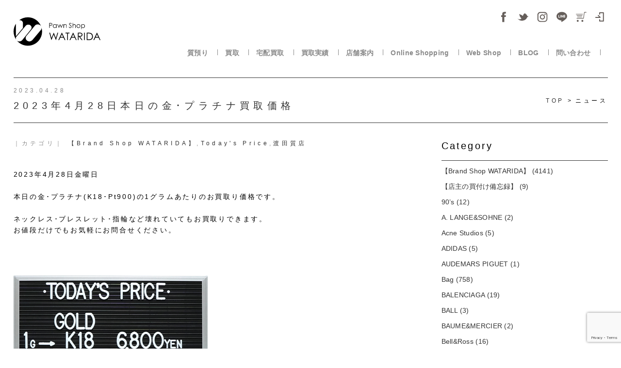

--- FILE ---
content_type: text/html; charset=UTF-8
request_url: https://www.watarida710.com/blog/gold-platinum-1042
body_size: 17917
content:
<!DOCTYPE html>
<html dir="ltr" dir="ltr" lang="ja" prefix="og: https://ogp.me/ns#" class="no-js no-svg" locale="ja_ALL">
<head>
<!-- Google tag (gtag.js) -->
<script async src="https://www.googletagmanager.com/gtag/js?id=G-VWTMHZQ1N3"></script>
<script>
  window.dataLayer = window.dataLayer || [];
  function gtag(){dataLayer.push(arguments);}
  gtag('js', new Date());

  gtag('config', 'G-VWTMHZQ1N3');
</script>

  <meta charset="UTF-8">
  <meta content="initial-scale=1, minimum-scale=1, width=device-width" name="viewport">
  <meta http-equiv="x-ua-compatible" content="ie=edg">
  <!-- ファビコン -->
<link rel="icon" href="https://www.watarida710.com/wp-content/themes/watarida/assets/img/favicon.ico">
 <!-- スマホ用アイコン -->
<link rel="apple-touch-icon" sizes="180x180" href="https://www.watarida710.com/wp-content/themes/watarida/assets/img/favicon.ico">
  <script>(function(html){html.className = html.className.replace(/\bno-js\b/,'js')})(document.documentElement);</script>
<title>2023年4月28日本日の金･プラチナ買取価格 川崎の質屋 渡田質店｜PAWN SHOP WATARIDA</title>
	<style>img:is([sizes="auto" i], [sizes^="auto," i]) { contain-intrinsic-size: 3000px 1500px }</style>
	
		<!-- All in One SEO 4.8.2 - aioseo.com -->
	<meta name="description" content="2023年4月28日金曜日 本日の金･プラチナ(K18･Pt900)の1グラムあたりのお買取り価格です。 ネックレス･ブレスレット･指輪など壊れていてもお買取りできます。 お値段だけでもお気軽にお問合せください。 ※上記以外の純度のお買取り価格はお電話・メール・LINEよりお問い合わせください" />
	<meta name="robots" content="max-image-preview:large" />
	<link rel="canonical" href="https://www.watarida710.com/blog/gold-platinum-1042" />
	<meta name="generator" content="All in One SEO (AIOSEO) 4.8.2" />
		<meta property="og:locale" content="ja_JP" />
		<meta property="og:site_name" content="川崎の質屋 渡田質店｜PAWN SHOP WATARIDA - 1962年創業 質預り・買取りは川崎の質屋 渡田質店では安心･安全の無料査定。極限までお値段がんばります！" />
		<meta property="og:type" content="article" />
		<meta property="og:title" content="2023年4月28日本日の金･プラチナ買取価格 川崎の質屋 渡田質店｜PAWN SHOP WATARIDA" />
		<meta property="og:description" content="2023年4月28日金曜日 本日の金･プラチナ(K18･Pt900)の1グラムあたりのお買取り価格です。 ネックレス･ブレスレット･指輪など壊れていてもお買取りできます。 お値段だけでもお気軽にお問合せください。 ※上記以外の純度のお買取り価格はお電話・メール・LINEよりお問い合わせください" />
		<meta property="og:url" content="https://www.watarida710.com/blog/gold-platinum-1042" />
		<meta property="og:image" content="https://www.watarida710.com/wp-content/uploads/2023/04/2023-04-28-1.jpg" />
		<meta property="og:image:secure_url" content="https://www.watarida710.com/wp-content/uploads/2023/04/2023-04-28-1.jpg" />
		<meta property="og:image:width" content="400" />
		<meta property="og:image:height" content="400" />
		<meta property="article:published_time" content="2023-04-28T01:14:04+00:00" />
		<meta property="article:modified_time" content="2023-04-28T01:14:04+00:00" />
		<meta name="twitter:card" content="summary" />
		<meta name="twitter:title" content="2023年4月28日本日の金･プラチナ買取価格 川崎の質屋 渡田質店｜PAWN SHOP WATARIDA" />
		<meta name="twitter:description" content="2023年4月28日金曜日 本日の金･プラチナ(K18･Pt900)の1グラムあたりのお買取り価格です。 ネックレス･ブレスレット･指輪など壊れていてもお買取りできます。 お値段だけでもお気軽にお問合せください。 ※上記以外の純度のお買取り価格はお電話・メール・LINEよりお問い合わせください" />
		<meta name="twitter:image" content="https://www.watarida710.com/wp-content/uploads/2023/04/2023-04-28-1.jpg" />
		<script type="application/ld+json" class="aioseo-schema">
			{"@context":"https:\/\/schema.org","@graph":[{"@type":"BreadcrumbList","@id":"https:\/\/www.watarida710.com\/blog\/gold-platinum-1042#breadcrumblist","itemListElement":[{"@type":"ListItem","@id":"https:\/\/www.watarida710.com\/#listItem","position":1,"name":"\u5bb6","item":"https:\/\/www.watarida710.com\/","nextItem":{"@type":"ListItem","@id":"https:\/\/www.watarida710.com\/blog\/gold-platinum-1042#listItem","name":"2023\u5e744\u670828\u65e5\u672c\u65e5\u306e\u91d1\uff65\u30d7\u30e9\u30c1\u30ca\u8cb7\u53d6\u4fa1\u683c"}},{"@type":"ListItem","@id":"https:\/\/www.watarida710.com\/blog\/gold-platinum-1042#listItem","position":2,"name":"2023\u5e744\u670828\u65e5\u672c\u65e5\u306e\u91d1\uff65\u30d7\u30e9\u30c1\u30ca\u8cb7\u53d6\u4fa1\u683c","previousItem":{"@type":"ListItem","@id":"https:\/\/www.watarida710.com\/#listItem","name":"\u5bb6"}}]},{"@type":"Organization","@id":"https:\/\/www.watarida710.com\/#organization","name":"\u6e21\u7530\u8cea\u5e97 | PAWN SHOP WATARIDA","description":"1962\u5e74\u5275\u696d \u8cea\u9810\u308a\u30fb\u8cb7\u53d6\u308a\u306f\u5ddd\u5d0e\u306e\u8cea\u5c4b \u6e21\u7530\u8cea\u5e97\u3067\u306f\u5b89\u5fc3\uff65\u5b89\u5168\u306e\u7121\u6599\u67fb\u5b9a\u3002\u6975\u9650\u307e\u3067\u304a\u5024\u6bb5\u304c\u3093\u3070\u308a\u307e\u3059\uff01","url":"https:\/\/www.watarida710.com\/","telephone":"+81443440006","logo":{"@type":"ImageObject","url":"https:\/\/www.watarida710.com\/wp-content\/uploads\/2023\/01\/logo3.svg","@id":"https:\/\/www.watarida710.com\/blog\/gold-platinum-1042\/#organizationLogo"},"image":{"@id":"https:\/\/www.watarida710.com\/blog\/gold-platinum-1042\/#organizationLogo"}},{"@type":"WebPage","@id":"https:\/\/www.watarida710.com\/blog\/gold-platinum-1042#webpage","url":"https:\/\/www.watarida710.com\/blog\/gold-platinum-1042","name":"2023\u5e744\u670828\u65e5\u672c\u65e5\u306e\u91d1\uff65\u30d7\u30e9\u30c1\u30ca\u8cb7\u53d6\u4fa1\u683c \u5ddd\u5d0e\u306e\u8cea\u5c4b \u6e21\u7530\u8cea\u5e97\uff5cPAWN SHOP WATARIDA","description":"2023\u5e744\u670828\u65e5\u91d1\u66dc\u65e5 \u672c\u65e5\u306e\u91d1\uff65\u30d7\u30e9\u30c1\u30ca(K18\uff65Pt900)\u306e1\u30b0\u30e9\u30e0\u3042\u305f\u308a\u306e\u304a\u8cb7\u53d6\u308a\u4fa1\u683c\u3067\u3059\u3002 \u30cd\u30c3\u30af\u30ec\u30b9\uff65\u30d6\u30ec\u30b9\u30ec\u30c3\u30c8\uff65\u6307\u8f2a\u306a\u3069\u58ca\u308c\u3066\u3044\u3066\u3082\u304a\u8cb7\u53d6\u308a\u3067\u304d\u307e\u3059\u3002 \u304a\u5024\u6bb5\u3060\u3051\u3067\u3082\u304a\u6c17\u8efd\u306b\u304a\u554f\u5408\u305b\u304f\u3060\u3055\u3044\u3002 \u203b\u4e0a\u8a18\u4ee5\u5916\u306e\u7d14\u5ea6\u306e\u304a\u8cb7\u53d6\u308a\u4fa1\u683c\u306f\u304a\u96fb\u8a71\u30fb\u30e1\u30fc\u30eb\u30fbLINE\u3088\u308a\u304a\u554f\u3044\u5408\u308f\u305b\u304f\u3060\u3055\u3044","inLanguage":"ja","isPartOf":{"@id":"https:\/\/www.watarida710.com\/#website"},"breadcrumb":{"@id":"https:\/\/www.watarida710.com\/blog\/gold-platinum-1042#breadcrumblist"},"image":{"@type":"ImageObject","url":"https:\/\/www.watarida710.com\/wp-content\/uploads\/2023\/04\/2023-04-28-1.jpg","@id":"https:\/\/www.watarida710.com\/blog\/gold-platinum-1042\/#mainImage","width":400,"height":400},"primaryImageOfPage":{"@id":"https:\/\/www.watarida710.com\/blog\/gold-platinum-1042#mainImage"},"datePublished":"2023-04-28T10:14:04+09:00","dateModified":"2023-04-28T10:14:04+09:00"},{"@type":"WebSite","@id":"https:\/\/www.watarida710.com\/#website","url":"https:\/\/www.watarida710.com\/","name":"\u5ddd\u5d0e\u306e\u8cea\u5c4b \u6e21\u7530\u8cea\u5e97\uff5cPAWN SHOP WATARIDA","description":"1962\u5e74\u5275\u696d \u8cea\u9810\u308a\u30fb\u8cb7\u53d6\u308a\u306f\u5ddd\u5d0e\u306e\u8cea\u5c4b \u6e21\u7530\u8cea\u5e97\u3067\u306f\u5b89\u5fc3\uff65\u5b89\u5168\u306e\u7121\u6599\u67fb\u5b9a\u3002\u6975\u9650\u307e\u3067\u304a\u5024\u6bb5\u304c\u3093\u3070\u308a\u307e\u3059\uff01","inLanguage":"ja","publisher":{"@id":"https:\/\/www.watarida710.com\/#organization"}}]}
		</script>
		<!-- All in One SEO -->

<script type="text/javascript">
/* <![CDATA[ */
window._wpemojiSettings = {"baseUrl":"https:\/\/s.w.org\/images\/core\/emoji\/15.1.0\/72x72\/","ext":".png","svgUrl":"https:\/\/s.w.org\/images\/core\/emoji\/15.1.0\/svg\/","svgExt":".svg","source":{"concatemoji":"https:\/\/www.watarida710.com\/wp-includes\/js\/wp-emoji-release.min.js?ver=6.8.1"}};
/*! This file is auto-generated */
!function(i,n){var o,s,e;function c(e){try{var t={supportTests:e,timestamp:(new Date).valueOf()};sessionStorage.setItem(o,JSON.stringify(t))}catch(e){}}function p(e,t,n){e.clearRect(0,0,e.canvas.width,e.canvas.height),e.fillText(t,0,0);var t=new Uint32Array(e.getImageData(0,0,e.canvas.width,e.canvas.height).data),r=(e.clearRect(0,0,e.canvas.width,e.canvas.height),e.fillText(n,0,0),new Uint32Array(e.getImageData(0,0,e.canvas.width,e.canvas.height).data));return t.every(function(e,t){return e===r[t]})}function u(e,t,n){switch(t){case"flag":return n(e,"\ud83c\udff3\ufe0f\u200d\u26a7\ufe0f","\ud83c\udff3\ufe0f\u200b\u26a7\ufe0f")?!1:!n(e,"\ud83c\uddfa\ud83c\uddf3","\ud83c\uddfa\u200b\ud83c\uddf3")&&!n(e,"\ud83c\udff4\udb40\udc67\udb40\udc62\udb40\udc65\udb40\udc6e\udb40\udc67\udb40\udc7f","\ud83c\udff4\u200b\udb40\udc67\u200b\udb40\udc62\u200b\udb40\udc65\u200b\udb40\udc6e\u200b\udb40\udc67\u200b\udb40\udc7f");case"emoji":return!n(e,"\ud83d\udc26\u200d\ud83d\udd25","\ud83d\udc26\u200b\ud83d\udd25")}return!1}function f(e,t,n){var r="undefined"!=typeof WorkerGlobalScope&&self instanceof WorkerGlobalScope?new OffscreenCanvas(300,150):i.createElement("canvas"),a=r.getContext("2d",{willReadFrequently:!0}),o=(a.textBaseline="top",a.font="600 32px Arial",{});return e.forEach(function(e){o[e]=t(a,e,n)}),o}function t(e){var t=i.createElement("script");t.src=e,t.defer=!0,i.head.appendChild(t)}"undefined"!=typeof Promise&&(o="wpEmojiSettingsSupports",s=["flag","emoji"],n.supports={everything:!0,everythingExceptFlag:!0},e=new Promise(function(e){i.addEventListener("DOMContentLoaded",e,{once:!0})}),new Promise(function(t){var n=function(){try{var e=JSON.parse(sessionStorage.getItem(o));if("object"==typeof e&&"number"==typeof e.timestamp&&(new Date).valueOf()<e.timestamp+604800&&"object"==typeof e.supportTests)return e.supportTests}catch(e){}return null}();if(!n){if("undefined"!=typeof Worker&&"undefined"!=typeof OffscreenCanvas&&"undefined"!=typeof URL&&URL.createObjectURL&&"undefined"!=typeof Blob)try{var e="postMessage("+f.toString()+"("+[JSON.stringify(s),u.toString(),p.toString()].join(",")+"));",r=new Blob([e],{type:"text/javascript"}),a=new Worker(URL.createObjectURL(r),{name:"wpTestEmojiSupports"});return void(a.onmessage=function(e){c(n=e.data),a.terminate(),t(n)})}catch(e){}c(n=f(s,u,p))}t(n)}).then(function(e){for(var t in e)n.supports[t]=e[t],n.supports.everything=n.supports.everything&&n.supports[t],"flag"!==t&&(n.supports.everythingExceptFlag=n.supports.everythingExceptFlag&&n.supports[t]);n.supports.everythingExceptFlag=n.supports.everythingExceptFlag&&!n.supports.flag,n.DOMReady=!1,n.readyCallback=function(){n.DOMReady=!0}}).then(function(){return e}).then(function(){var e;n.supports.everything||(n.readyCallback(),(e=n.source||{}).concatemoji?t(e.concatemoji):e.wpemoji&&e.twemoji&&(t(e.twemoji),t(e.wpemoji)))}))}((window,document),window._wpemojiSettings);
/* ]]> */
</script>
<link rel='stylesheet' id='wpfp-css' href='https://www.watarida710.com/wp-content/plugins/wp-favorite-posts/wpfp.css' type='text/css' />
<style id='wp-emoji-styles-inline-css' type='text/css'>

	img.wp-smiley, img.emoji {
		display: inline !important;
		border: none !important;
		box-shadow: none !important;
		height: 1em !important;
		width: 1em !important;
		margin: 0 0.07em !important;
		vertical-align: -0.1em !important;
		background: none !important;
		padding: 0 !important;
	}
</style>
<link rel='stylesheet' id='wp-block-library-css' href='https://www.watarida710.com/wp-includes/css/dist/block-library/style.min.css?ver=1607146955' type='text/css' media='all' />
<style id='classic-theme-styles-inline-css' type='text/css'>
/*! This file is auto-generated */
.wp-block-button__link{color:#fff;background-color:#32373c;border-radius:9999px;box-shadow:none;text-decoration:none;padding:calc(.667em + 2px) calc(1.333em + 2px);font-size:1.125em}.wp-block-file__button{background:#32373c;color:#fff;text-decoration:none}
</style>
<style id='global-styles-inline-css' type='text/css'>
:root{--wp--preset--aspect-ratio--square: 1;--wp--preset--aspect-ratio--4-3: 4/3;--wp--preset--aspect-ratio--3-4: 3/4;--wp--preset--aspect-ratio--3-2: 3/2;--wp--preset--aspect-ratio--2-3: 2/3;--wp--preset--aspect-ratio--16-9: 16/9;--wp--preset--aspect-ratio--9-16: 9/16;--wp--preset--color--black: #000000;--wp--preset--color--cyan-bluish-gray: #abb8c3;--wp--preset--color--white: #ffffff;--wp--preset--color--pale-pink: #f78da7;--wp--preset--color--vivid-red: #cf2e2e;--wp--preset--color--luminous-vivid-orange: #ff6900;--wp--preset--color--luminous-vivid-amber: #fcb900;--wp--preset--color--light-green-cyan: #7bdcb5;--wp--preset--color--vivid-green-cyan: #00d084;--wp--preset--color--pale-cyan-blue: #8ed1fc;--wp--preset--color--vivid-cyan-blue: #0693e3;--wp--preset--color--vivid-purple: #9b51e0;--wp--preset--gradient--vivid-cyan-blue-to-vivid-purple: linear-gradient(135deg,rgba(6,147,227,1) 0%,rgb(155,81,224) 100%);--wp--preset--gradient--light-green-cyan-to-vivid-green-cyan: linear-gradient(135deg,rgb(122,220,180) 0%,rgb(0,208,130) 100%);--wp--preset--gradient--luminous-vivid-amber-to-luminous-vivid-orange: linear-gradient(135deg,rgba(252,185,0,1) 0%,rgba(255,105,0,1) 100%);--wp--preset--gradient--luminous-vivid-orange-to-vivid-red: linear-gradient(135deg,rgba(255,105,0,1) 0%,rgb(207,46,46) 100%);--wp--preset--gradient--very-light-gray-to-cyan-bluish-gray: linear-gradient(135deg,rgb(238,238,238) 0%,rgb(169,184,195) 100%);--wp--preset--gradient--cool-to-warm-spectrum: linear-gradient(135deg,rgb(74,234,220) 0%,rgb(151,120,209) 20%,rgb(207,42,186) 40%,rgb(238,44,130) 60%,rgb(251,105,98) 80%,rgb(254,248,76) 100%);--wp--preset--gradient--blush-light-purple: linear-gradient(135deg,rgb(255,206,236) 0%,rgb(152,150,240) 100%);--wp--preset--gradient--blush-bordeaux: linear-gradient(135deg,rgb(254,205,165) 0%,rgb(254,45,45) 50%,rgb(107,0,62) 100%);--wp--preset--gradient--luminous-dusk: linear-gradient(135deg,rgb(255,203,112) 0%,rgb(199,81,192) 50%,rgb(65,88,208) 100%);--wp--preset--gradient--pale-ocean: linear-gradient(135deg,rgb(255,245,203) 0%,rgb(182,227,212) 50%,rgb(51,167,181) 100%);--wp--preset--gradient--electric-grass: linear-gradient(135deg,rgb(202,248,128) 0%,rgb(113,206,126) 100%);--wp--preset--gradient--midnight: linear-gradient(135deg,rgb(2,3,129) 0%,rgb(40,116,252) 100%);--wp--preset--font-size--small: 13px;--wp--preset--font-size--medium: 20px;--wp--preset--font-size--large: 36px;--wp--preset--font-size--x-large: 42px;--wp--preset--spacing--20: 0.44rem;--wp--preset--spacing--30: 0.67rem;--wp--preset--spacing--40: 1rem;--wp--preset--spacing--50: 1.5rem;--wp--preset--spacing--60: 2.25rem;--wp--preset--spacing--70: 3.38rem;--wp--preset--spacing--80: 5.06rem;--wp--preset--shadow--natural: 6px 6px 9px rgba(0, 0, 0, 0.2);--wp--preset--shadow--deep: 12px 12px 50px rgba(0, 0, 0, 0.4);--wp--preset--shadow--sharp: 6px 6px 0px rgba(0, 0, 0, 0.2);--wp--preset--shadow--outlined: 6px 6px 0px -3px rgba(255, 255, 255, 1), 6px 6px rgba(0, 0, 0, 1);--wp--preset--shadow--crisp: 6px 6px 0px rgba(0, 0, 0, 1);}:where(.is-layout-flex){gap: 0.5em;}:where(.is-layout-grid){gap: 0.5em;}body .is-layout-flex{display: flex;}.is-layout-flex{flex-wrap: wrap;align-items: center;}.is-layout-flex > :is(*, div){margin: 0;}body .is-layout-grid{display: grid;}.is-layout-grid > :is(*, div){margin: 0;}:where(.wp-block-columns.is-layout-flex){gap: 2em;}:where(.wp-block-columns.is-layout-grid){gap: 2em;}:where(.wp-block-post-template.is-layout-flex){gap: 1.25em;}:where(.wp-block-post-template.is-layout-grid){gap: 1.25em;}.has-black-color{color: var(--wp--preset--color--black) !important;}.has-cyan-bluish-gray-color{color: var(--wp--preset--color--cyan-bluish-gray) !important;}.has-white-color{color: var(--wp--preset--color--white) !important;}.has-pale-pink-color{color: var(--wp--preset--color--pale-pink) !important;}.has-vivid-red-color{color: var(--wp--preset--color--vivid-red) !important;}.has-luminous-vivid-orange-color{color: var(--wp--preset--color--luminous-vivid-orange) !important;}.has-luminous-vivid-amber-color{color: var(--wp--preset--color--luminous-vivid-amber) !important;}.has-light-green-cyan-color{color: var(--wp--preset--color--light-green-cyan) !important;}.has-vivid-green-cyan-color{color: var(--wp--preset--color--vivid-green-cyan) !important;}.has-pale-cyan-blue-color{color: var(--wp--preset--color--pale-cyan-blue) !important;}.has-vivid-cyan-blue-color{color: var(--wp--preset--color--vivid-cyan-blue) !important;}.has-vivid-purple-color{color: var(--wp--preset--color--vivid-purple) !important;}.has-black-background-color{background-color: var(--wp--preset--color--black) !important;}.has-cyan-bluish-gray-background-color{background-color: var(--wp--preset--color--cyan-bluish-gray) !important;}.has-white-background-color{background-color: var(--wp--preset--color--white) !important;}.has-pale-pink-background-color{background-color: var(--wp--preset--color--pale-pink) !important;}.has-vivid-red-background-color{background-color: var(--wp--preset--color--vivid-red) !important;}.has-luminous-vivid-orange-background-color{background-color: var(--wp--preset--color--luminous-vivid-orange) !important;}.has-luminous-vivid-amber-background-color{background-color: var(--wp--preset--color--luminous-vivid-amber) !important;}.has-light-green-cyan-background-color{background-color: var(--wp--preset--color--light-green-cyan) !important;}.has-vivid-green-cyan-background-color{background-color: var(--wp--preset--color--vivid-green-cyan) !important;}.has-pale-cyan-blue-background-color{background-color: var(--wp--preset--color--pale-cyan-blue) !important;}.has-vivid-cyan-blue-background-color{background-color: var(--wp--preset--color--vivid-cyan-blue) !important;}.has-vivid-purple-background-color{background-color: var(--wp--preset--color--vivid-purple) !important;}.has-black-border-color{border-color: var(--wp--preset--color--black) !important;}.has-cyan-bluish-gray-border-color{border-color: var(--wp--preset--color--cyan-bluish-gray) !important;}.has-white-border-color{border-color: var(--wp--preset--color--white) !important;}.has-pale-pink-border-color{border-color: var(--wp--preset--color--pale-pink) !important;}.has-vivid-red-border-color{border-color: var(--wp--preset--color--vivid-red) !important;}.has-luminous-vivid-orange-border-color{border-color: var(--wp--preset--color--luminous-vivid-orange) !important;}.has-luminous-vivid-amber-border-color{border-color: var(--wp--preset--color--luminous-vivid-amber) !important;}.has-light-green-cyan-border-color{border-color: var(--wp--preset--color--light-green-cyan) !important;}.has-vivid-green-cyan-border-color{border-color: var(--wp--preset--color--vivid-green-cyan) !important;}.has-pale-cyan-blue-border-color{border-color: var(--wp--preset--color--pale-cyan-blue) !important;}.has-vivid-cyan-blue-border-color{border-color: var(--wp--preset--color--vivid-cyan-blue) !important;}.has-vivid-purple-border-color{border-color: var(--wp--preset--color--vivid-purple) !important;}.has-vivid-cyan-blue-to-vivid-purple-gradient-background{background: var(--wp--preset--gradient--vivid-cyan-blue-to-vivid-purple) !important;}.has-light-green-cyan-to-vivid-green-cyan-gradient-background{background: var(--wp--preset--gradient--light-green-cyan-to-vivid-green-cyan) !important;}.has-luminous-vivid-amber-to-luminous-vivid-orange-gradient-background{background: var(--wp--preset--gradient--luminous-vivid-amber-to-luminous-vivid-orange) !important;}.has-luminous-vivid-orange-to-vivid-red-gradient-background{background: var(--wp--preset--gradient--luminous-vivid-orange-to-vivid-red) !important;}.has-very-light-gray-to-cyan-bluish-gray-gradient-background{background: var(--wp--preset--gradient--very-light-gray-to-cyan-bluish-gray) !important;}.has-cool-to-warm-spectrum-gradient-background{background: var(--wp--preset--gradient--cool-to-warm-spectrum) !important;}.has-blush-light-purple-gradient-background{background: var(--wp--preset--gradient--blush-light-purple) !important;}.has-blush-bordeaux-gradient-background{background: var(--wp--preset--gradient--blush-bordeaux) !important;}.has-luminous-dusk-gradient-background{background: var(--wp--preset--gradient--luminous-dusk) !important;}.has-pale-ocean-gradient-background{background: var(--wp--preset--gradient--pale-ocean) !important;}.has-electric-grass-gradient-background{background: var(--wp--preset--gradient--electric-grass) !important;}.has-midnight-gradient-background{background: var(--wp--preset--gradient--midnight) !important;}.has-small-font-size{font-size: var(--wp--preset--font-size--small) !important;}.has-medium-font-size{font-size: var(--wp--preset--font-size--medium) !important;}.has-large-font-size{font-size: var(--wp--preset--font-size--large) !important;}.has-x-large-font-size{font-size: var(--wp--preset--font-size--x-large) !important;}
:where(.wp-block-post-template.is-layout-flex){gap: 1.25em;}:where(.wp-block-post-template.is-layout-grid){gap: 1.25em;}
:where(.wp-block-columns.is-layout-flex){gap: 2em;}:where(.wp-block-columns.is-layout-grid){gap: 2em;}
:root :where(.wp-block-pullquote){font-size: 1.5em;line-height: 1.6;}
</style>
<link rel='stylesheet' id='contact-form-7-css' href='https://www.watarida710.com/wp-content/plugins/contact-form-7/includes/css/styles.css?ver=6.0.6' type='text/css' media='all' />
<link rel='stylesheet' id='toc-screen-css' href='https://www.watarida710.com/wp-content/plugins/table-of-contents-plus/screen.min.css?ver=2411.1' type='text/css' media='all' />
<link rel='stylesheet' id='twentyseventeen-style-css' href='https://www.watarida710.com/wp-content/themes/watarida/style.css?ver=1768607942' type='text/css' media='all' />
<!--[if lt IE 9]>
<link rel='stylesheet' id='twentyseventeen-ie8-css' href='https://www.watarida710.com/wp-content/themes/watarida/assets/css/ie8.css?ver=1.0' type='text/css' media='all' />
<![endif]-->
<link rel='stylesheet' id='wc-basic-style-css' href='https://www.watarida710.com/wp-content/themes/watarida/style.css?ver=1.0' type='text/css' media='all' />
<link rel='stylesheet' id='font-awesome-css' href='https://www.watarida710.com/wp-content/themes/watarida/font-awesome/font-awesome.min.css?ver=1.0' type='text/css' media='all' />
<link rel='stylesheet' id='luminous-basic-css-css' href='https://www.watarida710.com/wp-content/themes/watarida/css/luminous-basic.css?ver=1.0' type='text/css' media='all' />
<link rel='stylesheet' id='usces_default_css-css' href='https://www.watarida710.com/wp-content/plugins/usc-e-shop/css/usces_default.css?ver=2.11.16.2505131' type='text/css' media='all' />
<link rel='stylesheet' id='dashicons-css' href='https://www.watarida710.com/wp-includes/css/dashicons.min.css?ver=1607146955' type='text/css' media='all' />
<link rel='stylesheet' id='theme_cart_css-css' href='https://www.watarida710.com/wp-content/themes/watarida/usces_cart.css?ver=2.11.16.2505131' type='text/css' media='all' />
<script type="text/javascript" src="https://www.watarida710.com/wp-includes/js/jquery/jquery.min.js?ver=3.7.1" id="jquery-core-js"></script>
<script type="text/javascript" src="https://www.watarida710.com/wp-includes/js/jquery/jquery-migrate.min.js?ver=3.4.1" id="jquery-migrate-js"></script>
<script type="text/javascript" src="https://www.watarida710.com/wp-content/plugins/svg-support/vendor/DOMPurify/DOMPurify.min.js?ver=2.5.8" id="bodhi-dompurify-library-js"></script>
<script type="text/javascript" id="bodhi_svg_inline-js-extra">
/* <![CDATA[ */
var svgSettings = {"skipNested":""};
/* ]]> */
</script>
<script type="text/javascript" src="https://www.watarida710.com/wp-content/plugins/svg-support/js/min/svgs-inline-min.js" id="bodhi_svg_inline-js"></script>
<script type="text/javascript" id="bodhi_svg_inline-js-after">
/* <![CDATA[ */
cssTarget={"Bodhi":"img.style-svg","ForceInlineSVG":"style-svg"};ForceInlineSVGActive="false";frontSanitizationEnabled="on";
/* ]]> */
</script>
<!--[if lt IE 9]>
<script type="text/javascript" src="https://www.watarida710.com/wp-content/themes/watarida/assets/js/html5.js?ver=3.7.3" id="html5-js"></script>
<![endif]-->
<script type="text/javascript" src="https://www.watarida710.com/wp-content/themes/watarida/js/front-customized.js?ver=1.0" id="wc-basic-js-js"></script>
<script type="text/javascript" src="https://www.watarida710.com/wp-content/plugins/wp-favorite-posts/script.js?ver=1.6.8" id="wp-favorite-posts-js"></script>
<link rel="https://api.w.org/" href="https://www.watarida710.com/wp-json/" /><link rel='shortlink' href='https://www.watarida710.com/?p=48671' />
<link rel="alternate" title="oEmbed (JSON)" type="application/json+oembed" href="https://www.watarida710.com/wp-json/oembed/1.0/embed?url=https%3A%2F%2Fwww.watarida710.com%2Fblog%2Fgold-platinum-1042" />
<link rel="alternate" title="oEmbed (XML)" type="text/xml+oembed" href="https://www.watarida710.com/wp-json/oembed/1.0/embed?url=https%3A%2F%2Fwww.watarida710.com%2Fblog%2Fgold-platinum-1042&#038;format=xml" />
  <style type="text/css">
    #wpadminbar {
      top: auto !important;
      bottom: 0 !important;
    }

    @media screen and (max-width: 600px) {
      #wpadminbar {
        display: none;
      }
    }
  </style>
    <noscript><style>.lazyload[data-src]{display:none !important;}</style></noscript><style>.lazyload{background-image:none !important;}.lazyload:before{background-image:none !important;}</style><!--  <link href="https://use.fontawesome.com/releases/v5.0.8/css/all.css" rel="stylesheet">-->
  <link rel="stylesheet" href="https://use.fontawesome.com/releases/v5.3.1/css/all.css" integrity="sha384-mzrmE5qonljUremFsqc01SB46JvROS7bZs3IO2EmfFsd15uHvIt+Y8vEf7N7fWAU" crossorigin="anonymous">
  <link rel="stylesheet" href="https://www.watarida710.com/wp-content/themes/watarida/assets/css/reset.css">
  <link rel="stylesheet" href="https://www.watarida710.com/wp-content/themes/watarida/assets/css/drawer.css">
  <link rel="stylesheet" href="https://www.watarida710.com/wp-content/themes/watarida/assets/css/common.css">
  <link rel="stylesheet" href="https://www.watarida710.com/wp-content/themes/watarida/assets/css/dropdown.css">
<!--  <script defer src="https://use.fontawesome.com/releases/v5.0.8/js/all.js"></script>-->
  <script defer src="https://use.fontawesome.com/releases/v5.3.1/js/all.js" integrity="sha384-kW+oWsYx3YpxvjtZjFXqazFpA7UP/MbiY4jvs+RWZo2+N94PFZ36T6TFkc9O3qoB" crossorigin="anonymous"></script>
  <script src="https://code.jquery.com/jquery-3.7.0.min.js"></script>
  <script src="https://cdnjs.cloudflare.com/ajax/libs/iScroll/5.1.3/iscroll.min.js"></script>
  <script type="text/javascript" src="https://www.watarida710.com/wp-content/themes/watarida/assets/js/drawer.min.js"></script>
  <script type="text/javascript" src="https://www.watarida710.com/wp-content/themes/watarida/assets/js/drawer-main.js"></script>
  <script type="text/javascript" src="https://www.watarida710.com/wp-content/themes/watarida/assets/js/pageTop.js"></script>
  <script type="text/javascript" src="https://www.watarida710.com/wp-content/themes/watarida/assets/js/flexibility.js"></script><!--flex for IE8,9-->
  <!--[if lt IE 9]>
  <script src="https://cdnjs.cloudflare.com/ajax/libs/html5shiv/3.7.3/html5shiv-printshiv.min.js"></script>
  <![endif]-->
	
		
</head>

<!--<div id="fb-root"></div>-->
<!--<script>(function(d, s, id) {-->
<!--        var js, fjs = d.getElementsByTagName(s)[0];-->
<!--        if (d.getElementById(id)) return;-->
<!--        js = d.createElement(s); js.id = id;-->
<!--        js.src = 'https://connect.facebook.net/ja_JP/sdk.js#xfbml=1&version=v3.0';-->
<!--        fjs.parentNode.insertBefore(js, fjs);-->
<!--    }(document, 'script', 'facebook-jssdk'));</script>-->
<link rel="stylesheet" type="text/css" href="https://www.watarida710.com/wp-content/themes/watarida/assets/slick/slick.css" media="screen" />
<link rel="stylesheet" type="text/css" href="https://www.watarida710.com/wp-content/themes/watarida/assets/slick/slick-theme.css" media="screen" />
<script src="https://www.watarida710.com/wp-content/themes/watarida/assets/slick/slick.min.js"></script>


<body class="drawer drawer--right">
<div id="news-detail" class="container">
    <header>
  <div id="header-inner">
    <div id="g-navi-wrapper" class="inner Flex">
      <div id="head-logo" class="col-l">
        <a href="https://www.watarida710.com">
          <img src="[data-uri]" alt="PAWN SHOP WATARIDA" class="pconly lazyload" data-src="https://www.watarida710.com/wp-content/themes/watarida/assets/img/common/logo3.svg" decoding="async"><noscript><img src="https://www.watarida710.com/wp-content/themes/watarida/assets/img/common/logo3.svg" alt="PAWN SHOP WATARIDA" class="pconly" data-eio="l"></noscript>
          <img src="[data-uri]" alt="PAWN SHOP WATARIDA" class="sponly lazyload" data-src="https://www.watarida710.com/wp-content/themes/watarida/assets/img/common/logo2-2.svg" decoding="async"><noscript><img src="https://www.watarida710.com/wp-content/themes/watarida/assets/img/common/logo2-2.svg" alt="PAWN SHOP WATARIDA" class="sponly" data-eio="l"></noscript>
        </a>
      </div>

      <div class="col-r">
        <div class="sns pc-only">
          <ul class="Flex">
            <li>
              <a href="https://www.facebook.com/watarida710/" target="_blank" rel="noopener">
                <img src="[data-uri]" alt="facebook" data-src="https://www.watarida710.com/wp-content/themes/watarida/assets/img/common/i_fb.svg" decoding="async" class="lazyload"><noscript><img src="https://www.watarida710.com/wp-content/themes/watarida/assets/img/common/i_fb.svg" alt="facebook" data-eio="l"></noscript>
              </a>
            </li>
            <li>
              <a href="https://twitter.com/watarida710" target="_blank" rel="noopener">
                <img src="[data-uri]" alt="twitter" data-src="https://www.watarida710.com/wp-content/themes/watarida/assets/img/common/i_twitter.svg" decoding="async" class="lazyload"><noscript><img src="https://www.watarida710.com/wp-content/themes/watarida/assets/img/common/i_twitter.svg" alt="twitter" data-eio="l"></noscript>
              </a>
            </li>
            <li>
              <a href="https://www.instagram.com/watarida710/" target="_blank" rel="noopener">
                <img src="[data-uri]" alt="instagram" data-src="https://www.watarida710.com/wp-content/themes/watarida/assets/img/common/i_instagram.svg" decoding="async" class="lazyload"><noscript><img src="https://www.watarida710.com/wp-content/themes/watarida/assets/img/common/i_instagram.svg" alt="instagram" data-eio="l"></noscript>
              </a>
            </li>
            <li>
              <a href="https://lin.ee/pFyZSJM" target="_blank" rel="noopener">
                <img src="[data-uri]" alt="line" data-src="https://www.watarida710.com/wp-content/themes/watarida/assets/img/common/i_line.svg" decoding="async" class="lazyload"><noscript><img src="https://www.watarida710.com/wp-content/themes/watarida/assets/img/common/i_line.svg" alt="line" data-eio="l"></noscript>
              </a>
            </li>
            <li>
              <a href="https://www.watarida710.com/usces-cart" rel="noopener">
                <img src="[data-uri]" alt="オンラインショッピング" data-src="https://www.watarida710.com/wp-content/themes/watarida/assets/img/common/i_cart.svg" decoding="async" class="lazyload"><noscript><img src="https://www.watarida710.com/wp-content/themes/watarida/assets/img/common/i_cart.svg" alt="オンラインショッピング" data-eio="l"></noscript>
              </a>
            </li>
            <li>
              <a href="https://www.watarida710.com/usces-member?usces_page=login" rel="noopener">
                <img src="[data-uri]" alt="LOGIN" data-src="https://www.watarida710.com/wp-content/themes/watarida/assets/img/common/i_login.svg" decoding="async" class="lazyload"><noscript><img src="https://www.watarida710.com/wp-content/themes/watarida/assets/img/common/i_login.svg" alt="LOGIN" data-eio="l"></noscript>
              </a>
            </li>
          </ul>
        </div>

        <button type="button" class="drawer-toggle drawer-hamburger">
          <span class="sr-only">toggle navigation</span>
          <span class="drawer-hamburger-icon"></span>
          <span class="menu">Menu</span>
        </button>

        <div class="drawer-nav">
          <nav>
            <ul id="g-navi" class="drawer-menu ddmenu Flex">
              <li>
                <a href="https://www.watarida710.com/deposit">
                  質預り
                </a>
              </li>
              <!-- <li>
                <a href="https://www.watarida710.com/purchase">
                  買取
                </a>
              </li> -->

              <li class="menu__single">
                <a href="#">
                  買取
                </a>
                <ul>
                  <li><a href="https://www.watarida710.com/purchase">買取</a></li>
                  <li><a href="https://www.watarida710.com/pre-departure-cleaning">生前整理</a></li>
                  <li><a href="https://www.watarida710.com/keepsakes">遺品整理</a></li>
                </ul>
              </li>

              <li>
                <a href="https://www.watarida710.com/takuhai">
                  宅配買取
                </a>
              </li>

              <!-- <li>
                <a href="https://www.watarida710.com/pre-departure-cleaning">
                  生前整理
                </a>
              </li>
              <li>
                <a href="https://www.watarida710.com/keepsakes">
                  遺品整理
                </a>
              </li> -->
              <li>
                <a href="https://www.watarida710.com/item_category/purchase">
                  買取実績
                </a>
              </li>
              <li>
                <a href="https://www.watarida710.com/info">
                  店舗案内
                </a>
              </li>
              <!-- <li class="sponly">
                <a href="https://store.shopping.yahoo.co.jp/watarida710/" target="_blank">
                  Web Shop
                </a>
              </li> -->
              <li class="menu__single">
                <a href="https://www.watarida710.com/onlineshopping">
                  Online Shopping
                </a>
              </li>
              <li class="menu__single">
                <a href="#">
                  Web Shop
                </a>
                <ul>
                  <li><a href="https://store.shopping.yahoo.co.jp/watarida710/" target="_blank">yahooショッピング</a></li>
                  <li><a href="https://auctions.yahoo.co.jp/seller/osukowatarida0980" target="_blank">ヤフオク</a></li>
                  <li><a href="https://www.chrono24.jp/search/index.htm?customerId=23661&dosearch=true" target="_blank">Chrono24</a></li>
                  <!-- <li><a href="https://brandshopwatarida.stores.jp/" target="_blank">STORES</a></li> -->
                </ul>
              </li>
              <li>
                <a href="https://www.watarida710.com/blog">
                  BLOG
                </a>
              </li>
              <li>
                <a href="https://www.watarida710.com/contact">
                  問い合わせ
                </a>
              </li>
              <li class="line sp-only">
                <a href="https://www.watarida710.com/zizen_satei/#line">
                  <img src="[data-uri]" alt="LINE" data-src="https://www.watarida710.com/wp-content/themes/watarida/assets/img/common/i_line_w.svg" decoding="async" class="lazyload"><noscript><img src="https://www.watarida710.com/wp-content/themes/watarida/assets/img/common/i_line_w.svg" alt="LINE" data-eio="l"></noscript>
                  <span>LINE査定</span>
                </a>
              </li>
              <!-- <li class="web-shop sp-only">
                <a href="https://auctions.yahoo.co.jp/seller/osukowatarida0980" target="_blank">
                  <img src="[data-uri]" alt="WEB SHOP" data-src="https://www.watarida710.com/wp-content/themes/watarida/assets/img/common/i_cart_w.svg" decoding="async" class="lazyload"><noscript><img src="https://www.watarida710.com/wp-content/themes/watarida/assets/img/common/i_cart_w.svg" alt="WEB SHOP" data-eio="l"></noscript>
                  <span>Web Shop</span>
                </a>
              </li> -->
            </ul>
          </nav>
        </div>
      </div>
    </div>
  </div>
</header>
  <section>
    <div class="inner">
      <div class="common-head Flex">
        <div>
          <time datetime="2023.04.28">
              2023.04.28          </time>
          <h1>
              2023年4月28日本日の金･プラチナ買取価格          </h1>
        </div>
        <div class="breadcrump pc-only">
          <ul>
            <li>
              <a href="https://www.watarida710.com">
                TOP
              </a>
            </li>
            <li>
              ニュース
            </li>
          </ul>
        </div>
      </div>

      <div class="breadcrump sp-only">
        <ul>
          <li>
            <a href="https://www.watarida710.com">
              TOP
            </a>
          </li>
          <li>
            ニュース
          </li>
        </ul>
      </div>
    </div>

    <main>
      <div class="wrapper Flex">
        <div class="col-l">
                          <div class="cate">
                <dl>
                  <dt>
                    ｜カテゴリ｜
                  </dt>
                  <dd>
                      <a href="https://www.watarida710.com/category/%e3%80%90brand-shop-watarida%e3%80%91">【Brand Shop WATARIDA】</a>,<a href="https://www.watarida710.com/category/todays-price">Today&#039;s Price</a>,<a href="https://www.watarida710.com/category/%e6%b8%a1%e7%94%b0%e8%b3%aa%e5%ba%97">渡田質店</a>                  </dd>
                </dl>
              </div>
            
          <div class="body">
              <p>2023年4月28日金曜日</p>
<p>&nbsp;</p>
<p>本日の金･プラチナ(K18･Pt900)の1グラムあたりのお買取り価格です。</p>
<p>&nbsp;</p>
<p>ネックレス･ブレスレット･指輪など壊れていてもお買取りできます。</p>
<p>お値段だけでもお気軽にお問合せください。</p>
<p>&nbsp;</p>
<p><img fetchpriority="high" decoding="async" class="alignnone size-full wp-image-48688 lazyload" src="[data-uri]" alt="" width="400" height="400"   data-src="https://www.watarida710.com/wp-content/uploads/2023/04/2023-04-28-1.jpg" data-srcset="https://www.watarida710.com/wp-content/uploads/2023/04/2023-04-28-1.jpg 400w, https://www.watarida710.com/wp-content/uploads/2023/04/2023-04-28-1-300x300.jpg 300w, https://www.watarida710.com/wp-content/uploads/2023/04/2023-04-28-1-150x150.jpg 150w, https://www.watarida710.com/wp-content/uploads/2023/04/2023-04-28-1-120x120.jpg 120w" data-sizes="auto" data-eio-rwidth="400" data-eio-rheight="400" /><noscript><img fetchpriority="high" decoding="async" class="alignnone size-full wp-image-48688" src="https://www.watarida710.com/wp-content/uploads/2023/04/2023-04-28-1.jpg" alt="" width="400" height="400" srcset="https://www.watarida710.com/wp-content/uploads/2023/04/2023-04-28-1.jpg 400w, https://www.watarida710.com/wp-content/uploads/2023/04/2023-04-28-1-300x300.jpg 300w, https://www.watarida710.com/wp-content/uploads/2023/04/2023-04-28-1-150x150.jpg 150w, https://www.watarida710.com/wp-content/uploads/2023/04/2023-04-28-1-120x120.jpg 120w" sizes="(max-width: 400px) 100vw, 400px" data-eio="l" /></noscript></p>
<p>&nbsp;</p>
<p>&nbsp;</p>
<p>&nbsp;</p>
<p>※上記以外の純度(K24・K22・Pt950・Pt900など)のお買取り価格はお電話・メール・LINEよりお問い合わせください。</p>
<p style="text-align: right;"><strong>TEL:044-344-0006</strong></p>
<p style="text-align: right;"><strong>Mail:<span style="color: #0000ff;"><a style="color: #0000ff;" href="mailto:info@watarida710.com">info@watarida710.com</a></span></strong></p>
<p>&nbsp;</p>
<p>&nbsp;</p>
<p>■LINE友だち追加でお買取り価格などお気軽にお尋ねください。</p>
<p><a href="https://lin.ee/z1fizJp"><img decoding="async" src="[data-uri]" alt="友だち追加" height="36" border="0" data-src="https://scdn.line-apps.com/n/line_add_friends/btn/ja.png" class="lazyload" /><noscript><img decoding="async" src="https://scdn.line-apps.com/n/line_add_friends/btn/ja.png" alt="友だち追加" height="36" border="0" data-eio="l" /></noscript></a></p>
<p>&nbsp;</p>
<p>&nbsp;</p>
<p>&nbsp;</p>
<p>&nbsp;</p>
<p>■<strong>川崎の質屋 渡田質店</strong>の【宅配買取 】</p>
<p><a href="https://www.watarida710.com/takuhai/"><img decoding="async" class="alignnone wp-image-21632 size-full lazyload" src="[data-uri]" alt="川崎の質屋 渡田質店 宅配買取" width="300" height="300"   data-src="https://www.watarida710.com/wp-content/uploads/2020/09/track-blog-2.jpg" data-srcset="https://www.watarida710.com/wp-content/uploads/2020/09/track-blog-2.jpg 300w, https://www.watarida710.com/wp-content/uploads/2020/09/track-blog-2-150x150.jpg 150w, https://www.watarida710.com/wp-content/uploads/2020/09/track-blog-2-120x120.jpg 120w" data-sizes="auto" data-eio-rwidth="300" data-eio-rheight="300" /><noscript><img decoding="async" class="alignnone wp-image-21632 size-full" src="https://www.watarida710.com/wp-content/uploads/2020/09/track-blog-2.jpg" alt="川崎の質屋 渡田質店 宅配買取" width="300" height="300" srcset="https://www.watarida710.com/wp-content/uploads/2020/09/track-blog-2.jpg 300w, https://www.watarida710.com/wp-content/uploads/2020/09/track-blog-2-150x150.jpg 150w, https://www.watarida710.com/wp-content/uploads/2020/09/track-blog-2-120x120.jpg 120w" sizes="(max-width: 300px) 100vw, 300px" data-eio="l" /></noscript></a></p>
<p><strong>川崎の質屋 渡田質店</strong>では、遠方のお客様やお仕事などでご来店できないお客様に便利な宅配買取も喜んで承っております。</p>
<p>詳しくは上記画像をクリックしてください。</p>
<p>&nbsp;</p>
<p>&nbsp;</p>
<p>&nbsp;</p>
<p>■<strong>川崎の質屋 渡田質店</strong>のブログでは毎日お買取り相場情報と注目商品などをお知らせしています。</p>
<p><a href="https://www.watarida710.com/news/"><span style="color: #0000ff;">https://www.watarida710.com/news/</span></a></p>
<figure id="attachment_2989" aria-describedby="caption-attachment-2989" style="width: 270px" class="wp-caption alignnone"><a href="https://www.watarida710.com/news/"><img decoding="async" class="wp-image-2989 size-full lazyload" src="[data-uri]" alt="川崎の質屋 渡田質店 Pawn Shop WATARIDA 定休日などのお知らせ" width="270" height="270"   data-src="https://www.watarida710.com/wp-content/uploads/2019/04/PSW-info-logo-1.jpg" data-srcset="https://www.watarida710.com/wp-content/uploads/2019/04/PSW-info-logo-1.jpg 270w, https://www.watarida710.com/wp-content/uploads/2019/04/PSW-info-logo-1-150x150.jpg 150w" data-sizes="auto" data-eio-rwidth="270" data-eio-rheight="270" /><noscript><img decoding="async" class="wp-image-2989 size-full" src="https://www.watarida710.com/wp-content/uploads/2019/04/PSW-info-logo-1.jpg" alt="川崎の質屋 渡田質店 Pawn Shop WATARIDA 定休日などのお知らせ" width="270" height="270" srcset="https://www.watarida710.com/wp-content/uploads/2019/04/PSW-info-logo-1.jpg 270w, https://www.watarida710.com/wp-content/uploads/2019/04/PSW-info-logo-1-150x150.jpg 150w" sizes="(max-width: 270px) 100vw, 270px" data-eio="l" /></noscript></a><figcaption id="caption-attachment-2989" class="wp-caption-text">川崎の質屋 渡田質店 Pawn Shop WATARIDA 定休日などのお知らせ</figcaption></figure>
<p>&nbsp;</p>          </div>

          <div class="action sp-only">
            <ul class="Flex">
              <li>
                                      <a href="https://www.watarida710.com/blog/jimmychoo-aurelie">
                      &lt; 【New arrivals】ジミーチュウ パンプス オーレリー 85                    </a>
                                </li>
              <li>
                <a href="https://www.watarida710.com/blog">
                  一覧に戻る
                </a>
              </li>
              <li>
                                      <a href="https://www.watarida710.com/blog/louisvuitton-m81085">
                        【New arrivals】ルイヴィトン ナノ スピーディ M81085 &gt;
                    </a>
                                </li>
            </ul>
          </div>
        </div>

        <div class="col-r">
          <h2>
            Category
          </h2>
                          <ul class="Flex">
                                      <li class="cat-item cat-item-6">
                      <a href="https://www.watarida710.com/category/%e3%80%90brand-shop-watarida%e3%80%91">
                          【Brand Shop WATARIDA】 (4141)
                      </a>
                    </li>
                                      <li class="cat-item cat-item-2709">
                      <a href="https://www.watarida710.com/category/%e3%80%90%e5%ba%97%e4%b8%bb%e3%81%ae%e8%b2%b7%e4%bb%98%e3%81%91%e5%82%99%e5%bf%98%e9%8c%b2%e3%80%91">
                          【店主の買付け備忘録】 (9)
                      </a>
                    </li>
                                      <li class="cat-item cat-item-1162">
                      <a href="https://www.watarida710.com/category/90s">
                          90’s (12)
                      </a>
                    </li>
                                      <li class="cat-item cat-item-3192">
                      <a href="https://www.watarida710.com/category/a-langesohne">
                          A. LANGE&amp;SOHNE (2)
                      </a>
                    </li>
                                      <li class="cat-item cat-item-3186">
                      <a href="https://www.watarida710.com/category/acne-studios">
                          Acne Studios (5)
                      </a>
                    </li>
                                      <li class="cat-item cat-item-1857">
                      <a href="https://www.watarida710.com/category/adidas">
                          ADIDAS (5)
                      </a>
                    </li>
                                      <li class="cat-item cat-item-4986">
                      <a href="https://www.watarida710.com/category/audemars-piguet">
                          AUDEMARS PIGUET (1)
                      </a>
                    </li>
                                      <li class="cat-item cat-item-997">
                      <a href="https://www.watarida710.com/category/bag">
                          Bag (758)
                      </a>
                    </li>
                                      <li class="cat-item cat-item-1626">
                      <a href="https://www.watarida710.com/category/balenciaga">
                          BALENCIAGA (19)
                      </a>
                    </li>
                                      <li class="cat-item cat-item-3290">
                      <a href="https://www.watarida710.com/category/ball">
                          BALL (3)
                      </a>
                    </li>
                                      <li class="cat-item cat-item-2074">
                      <a href="https://www.watarida710.com/category/baumemercier">
                          BAUME&amp;MERCIER (2)
                      </a>
                    </li>
                                      <li class="cat-item cat-item-1180">
                      <a href="https://www.watarida710.com/category/bellross">
                          Bell&amp;Ross (16)
                      </a>
                    </li>
                                      <li class="cat-item cat-item-1915">
                      <a href="https://www.watarida710.com/category/berluti">
                          Berluti (4)
                      </a>
                    </li>
                                      <li class="cat-item cat-item-991">
                      <a href="https://www.watarida710.com/category/books">
                          Books (14)
                      </a>
                    </li>
                                      <li class="cat-item cat-item-1685">
                      <a href="https://www.watarida710.com/category/bottega-veneta">
                          BOTTEGA VENETA (18)
                      </a>
                    </li>
                                      <li class="cat-item cat-item-1008">
                      <a href="https://www.watarida710.com/category/brandgoods">
                          BrandGoods (290)
                      </a>
                    </li>
                                      <li class="cat-item cat-item-1670">
                      <a href="https://www.watarida710.com/category/brandjewelry">
                          BrandJewelry (152)
                      </a>
                    </li>
                                      <li class="cat-item cat-item-3554">
                      <a href="https://www.watarida710.com/category/breguet">
                          Breguet (1)
                      </a>
                    </li>
                                      <li class="cat-item cat-item-1179">
                      <a href="https://www.watarida710.com/category/breitling">
                          BREITLING (11)
                      </a>
                    </li>
                                      <li class="cat-item cat-item-2835">
                      <a href="https://www.watarida710.com/category/burberry">
                          Burberry (48)
                      </a>
                    </li>
                                      <li class="cat-item cat-item-1668">
                      <a href="https://www.watarida710.com/category/bvlgari">
                          BVLGARI (26)
                      </a>
                    </li>
                                      <li class="cat-item cat-item-1548">
                      <a href="https://www.watarida710.com/category/cartier">
                          Cartier (54)
                      </a>
                    </li>
                                      <li class="cat-item cat-item-1761">
                      <a href="https://www.watarida710.com/category/casio">
                          CASIO (43)
                      </a>
                    </li>
                                      <li class="cat-item cat-item-1159">
                      <a href="https://www.watarida710.com/category/celine">
                          CELINE (33)
                      </a>
                    </li>
                                      <li class="cat-item cat-item-1174">
                      <a href="https://www.watarida710.com/category/chanel">
                          CHANEL (89)
                      </a>
                    </li>
                                      <li class="cat-item cat-item-3718">
                      <a href="https://www.watarida710.com/category/christian">
                          Christian (1)
                      </a>
                    </li>
                                      <li class="cat-item cat-item-3720">
                      <a href="https://www.watarida710.com/category/christian-dior">
                          Christian Dior (8)
                      </a>
                    </li>
                                      <li class="cat-item cat-item-4054">
                      <a href="https://www.watarida710.com/category/chrome-hearts">
                          CHROME HEARTS (4)
                      </a>
                    </li>
                                      <li class="cat-item cat-item-3197">
                      <a href="https://www.watarida710.com/category/citizen">
                          CITIZEN (11)
                      </a>
                    </li>
                                      <li class="cat-item cat-item-2241">
                      <a href="https://www.watarida710.com/category/clothes">
                          Clothes (1)
                      </a>
                    </li>
                                      <li class="cat-item cat-item-4272">
                      <a href="https://www.watarida710.com/category/coach">
                          COACH (1)
                      </a>
                    </li>
                                      <li class="cat-item cat-item-989">
                      <a href="https://www.watarida710.com/category/comic">
                          Comic (4)
                      </a>
                    </li>
                                      <li class="cat-item cat-item-4008">
                      <a href="https://www.watarida710.com/category/cwc">
                          CWC (5)
                      </a>
                    </li>
                                      <li class="cat-item cat-item-2178">
                      <a href="https://www.watarida710.com/category/dior">
                          DIOR (24)
                      </a>
                    </li>
                                      <li class="cat-item cat-item-1800">
                      <a href="https://www.watarida710.com/category/fendi">
                          FENDI (19)
                      </a>
                    </li>
                                      <li class="cat-item cat-item-988">
                      <a href="https://www.watarida710.com/category/food">
                          Food (37)
                      </a>
                    </li>
                                      <li class="cat-item cat-item-2154">
                      <a href="https://www.watarida710.com/category/franck-muller">
                          FRANCK MULLER (1)
                      </a>
                    </li>
                                      <li class="cat-item cat-item-1882">
                      <a href="https://www.watarida710.com/category/frank-muller">
                          FRANK MULLER (1)
                      </a>
                    </li>
                                      <li class="cat-item cat-item-1160">
                      <a href="https://www.watarida710.com/category/g-shock">
                          G-SHOCK (20)
                      </a>
                    </li>
                                      <li class="cat-item cat-item-990">
                      <a href="https://www.watarida710.com/category/game">
                          Game (1)
                      </a>
                    </li>
                                      <li class="cat-item cat-item-3134">
                      <a href="https://www.watarida710.com/category/girard-perregaux">
                          GIRARD PERREGAUX (2)
                      </a>
                    </li>
                                      <li class="cat-item cat-item-2739">
                      <a href="https://www.watarida710.com/category/givenchy">
                          GIVENCHY (11)
                      </a>
                    </li>
                                      <li class="cat-item cat-item-3791">
                      <a href="https://www.watarida710.com/category/grand-seiko">
                          Grand Seiko (7)
                      </a>
                    </li>
                                      <li class="cat-item cat-item-1181">
                      <a href="https://www.watarida710.com/category/gucci">
                          GUCCI (75)
                      </a>
                    </li>
                                      <li class="cat-item cat-item-1630">
                      <a href="https://www.watarida710.com/category/hamilton">
                          HAMILTON (10)
                      </a>
                    </li>
                                      <li class="cat-item cat-item-1178">
                      <a href="https://www.watarida710.com/category/hermes">
                          HERMES (55)
                      </a>
                    </li>
                                      <li class="cat-item cat-item-1627">
                      <a href="https://www.watarida710.com/category/hublot">
                          HUBLOT (1)
                      </a>
                    </li>
                                      <li class="cat-item cat-item-1163">
                      <a href="https://www.watarida710.com/category/iwc">
                          IWC (31)
                      </a>
                    </li>
                                      <li class="cat-item cat-item-1164">
                      <a href="https://www.watarida710.com/category/jaeger-lecoultre">
                          Jaeger-Lecoultre (3)
                      </a>
                    </li>
                                      <li class="cat-item cat-item-2929">
                      <a href="https://www.watarida710.com/category/jimmy-choo">
                          JIMMY CHOO (4)
                      </a>
                    </li>
                                      <li class="cat-item cat-item-3441">
                      <a href="https://www.watarida710.com/category/loewe">
                          LOEWE (10)
                      </a>
                    </li>
                                      <li class="cat-item cat-item-3001">
                      <a href="https://www.watarida710.com/category/longines">
                          LONGINES (5)
                      </a>
                    </li>
                                      <li class="cat-item cat-item-1158">
                      <a href="https://www.watarida710.com/category/louis-vuitton">
                          LOUIS VUITTON (442)
                      </a>
                    </li>
                                      <li class="cat-item cat-item-1921">
                      <a href="https://www.watarida710.com/category/marc-jacobs">
                          MARC JACOBS (4)
                      </a>
                    </li>
                                      <li class="cat-item cat-item-2962">
                      <a href="https://www.watarida710.com/category/mcm">
                          MCM (4)
                      </a>
                    </li>
                                      <li class="cat-item cat-item-4256">
                      <a href="https://www.watarida710.com/category/michael-kors">
                          MICHAEL KORS (1)
                      </a>
                    </li>
                                      <li class="cat-item cat-item-1631">
                      <a href="https://www.watarida710.com/category/miumiu">
                          MIUMIU (5)
                      </a>
                    </li>
                                      <li class="cat-item cat-item-985">
                      <a href="https://www.watarida710.com/category/movie">
                          Movie (24)
                      </a>
                    </li>
                                      <li class="cat-item cat-item-986">
                      <a href="https://www.watarida710.com/category/music">
                          Music (8)
                      </a>
                    </li>
                                      <li class="cat-item cat-item-987">
                      <a href="https://www.watarida710.com/category/news">
                          News (2)
                      </a>
                    </li>
                                      <li class="cat-item cat-item-1812">
                      <a href="https://www.watarida710.com/category/nike">
                          NIKE (80)
                      </a>
                    </li>
                                      <li class="cat-item cat-item-1173">
                      <a href="https://www.watarida710.com/category/nomos">
                          NOMOS (1)
                      </a>
                    </li>
                                      <li class="cat-item cat-item-1234">
                      <a href="https://www.watarida710.com/category/omega">
                          OMEGA (71)
                      </a>
                    </li>
                                      <li class="cat-item cat-item-2163">
                      <a href="https://www.watarida710.com/category/panerai">
                          PANERAI (4)
                      </a>
                    </li>
                                      <li class="cat-item cat-item-3212">
                      <a href="https://www.watarida710.com/category/piaget">
                          PIAGET (3)
                      </a>
                    </li>
                                      <li class="cat-item cat-item-2185">
                      <a href="https://www.watarida710.com/category/porsche-design">
                          PORSCHE DESIGN (3)
                      </a>
                    </li>
                                      <li class="cat-item cat-item-1496">
                      <a href="https://www.watarida710.com/category/prada">
                          PRADA (17)
                      </a>
                    </li>
                                      <li class="cat-item cat-item-1629">
                      <a href="https://www.watarida710.com/category/ralph-laurent">
                          Ralph Laurent (3)
                      </a>
                    </li>
                                      <li class="cat-item cat-item-1667">
                      <a href="https://www.watarida710.com/category/ray-ban">
                          Ray-Ban (3)
                      </a>
                    </li>
                                      <li class="cat-item cat-item-2009">
                      <a href="https://www.watarida710.com/category/recommend">
                          Recommend (1)
                      </a>
                    </li>
                                      <li class="cat-item cat-item-2084">
                      <a href="https://www.watarida710.com/category/reebok">
                          Reebok (1)
                      </a>
                    </li>
                                      <li class="cat-item cat-item-1165">
                      <a href="https://www.watarida710.com/category/rolex">
                          ROLEX (78)
                      </a>
                    </li>
                                      <li class="cat-item cat-item-1672">
                      <a href="https://www.watarida710.com/category/saint-laurent">
                          SAINT LAURENT (12)
                      </a>
                    </li>
                                      <li class="cat-item cat-item-463">
                      <a href="https://www.watarida710.com/category/sale">
                          SALE (82)
                      </a>
                    </li>
                                      <li class="cat-item cat-item-1628">
                      <a href="https://www.watarida710.com/category/salvatore-ferragamo">
                          Salvatore Ferragamo (6)
                      </a>
                    </li>
                                      <li class="cat-item cat-item-1236">
                      <a href="https://www.watarida710.com/category/sector">
                          SECTOR (1)
                      </a>
                    </li>
                                      <li class="cat-item cat-item-1166">
                      <a href="https://www.watarida710.com/category/seiko">
                          SEIKO (61)
                      </a>
                    </li>
                                      <li class="cat-item cat-item-4119">
                      <a href="https://www.watarida710.com/category/sinn">
                          Sinn (4)
                      </a>
                    </li>
                                      <li class="cat-item cat-item-1929">
                      <a href="https://www.watarida710.com/category/sneaker">
                          SNEAKER (45)
                      </a>
                    </li>
                                      <li class="cat-item cat-item-1671">
                      <a href="https://www.watarida710.com/category/stella-mccartney">
                          STELLA McCARTNEY (6)
                      </a>
                    </li>
                                      <li class="cat-item cat-item-1458">
                      <a href="https://www.watarida710.com/category/stores">
                          STORES (3)
                      </a>
                    </li>
                                      <li class="cat-item cat-item-1221">
                      <a href="https://www.watarida710.com/category/tag-heuer">
                          TAG HEUER (18)
                      </a>
                    </li>
                                      <li class="cat-item cat-item-2337">
                      <a href="https://www.watarida710.com/category/tagheuer">
                          TagHeuer (7)
                      </a>
                    </li>
                                      <li class="cat-item cat-item-2247">
                      <a href="https://www.watarida710.com/category/tiffany-co">
                          Tiffany &amp; Co. (52)
                      </a>
                    </li>
                                      <li class="cat-item cat-item-4225">
                      <a href="https://www.watarida710.com/category/tissot">
                          TISSOT (1)
                      </a>
                    </li>
                                      <li class="cat-item cat-item-1144">
                      <a href="https://www.watarida710.com/category/todays-price">
                          Today&#039;s Price (1838)
                      </a>
                    </li>
                                      <li class="cat-item cat-item-1175">
                      <a href="https://www.watarida710.com/category/travel">
                          TRAVEL (3)
                      </a>
                    </li>
                                      <li class="cat-item cat-item-1161">
                      <a href="https://www.watarida710.com/category/tudor">
                          TUDOR (28)
                      </a>
                    </li>
                                      <li class="cat-item cat-item-3911">
                      <a href="https://www.watarida710.com/category/vacheron-constantin">
                          VACHERON CONSTANTIN (2)
                      </a>
                    </li>
                                      <li class="cat-item cat-item-3841">
                      <a href="https://www.watarida710.com/category/valentino">
                          VALENTINO (1)
                      </a>
                    </li>
                                      <li class="cat-item cat-item-998">
                      <a href="https://www.watarida710.com/category/vintage">
                          Vintage (15)
                      </a>
                    </li>
                                      <li class="cat-item cat-item-4794">
                      <a href="https://www.watarida710.com/category/vivienne-westwood">
                          Vivienne Westwood (1)
                      </a>
                    </li>
                                      <li class="cat-item cat-item-1157">
                      <a href="https://www.watarida710.com/category/wallet">
                          Wallet (508)
                      </a>
                    </li>
                                      <li class="cat-item cat-item-64">
                      <a href="https://www.watarida710.com/category/want-list">
                          WANT LIST (17)
                      </a>
                    </li>
                                      <li class="cat-item cat-item-996">
                      <a href="https://www.watarida710.com/category/watch">
                          Watch (662)
                      </a>
                    </li>
                                      <li class="cat-item cat-item-1104">
                      <a href="https://www.watarida710.com/category/wear">
                          Wear (2)
                      </a>
                    </li>
                                      <li class="cat-item cat-item-3203">
                      <a href="https://www.watarida710.com/category/yves-saintlaurent">
                          Yves Saintlaurent (1)
                      </a>
                    </li>
                                      <li class="cat-item cat-item-3037">
                      <a href="https://www.watarida710.com/category/zenith">
                          ZENITH (2)
                      </a>
                    </li>
                                      <li class="cat-item cat-item-142">
                      <a href="https://www.watarida710.com/category/%e3%82%a2%e3%82%af%e3%82%bb%e3%82%b9">
                          アクセス (1)
                      </a>
                    </li>
                                      <li class="cat-item cat-item-80">
                      <a href="https://www.watarida710.com/category/%e3%81%8a%e7%9f%a5%e3%82%89%e3%81%9b">
                          お知らせ (115)
                      </a>
                    </li>
                                      <li class="cat-item cat-item-523">
                      <a href="https://www.watarida710.com/category/%e3%82%b3%e3%83%a9%e3%83%a0">
                          コラム (24)
                      </a>
                    </li>
                                      <li class="cat-item cat-item-3406">
                      <a href="https://www.watarida710.com/category/item">
                          商品 (8)
                      </a>
                    </li>
                                      <li class="cat-item cat-item-5">
                      <a href="https://www.watarida710.com/category/%e5%95%86%e5%93%81%e3%82%a2%e3%83%83%e3%83%97">
                          商品アップ (2741)
                      </a>
                    </li>
                                      <li class="cat-item cat-item-2702">
                      <a href="https://www.watarida710.com/category/%e5%ba%97%e4%b8%bb%e3%81%ae%e8%b2%b7%e4%bb%98%e3%81%91%e5%82%99%e5%bf%98%e9%8c%b2">
                          店主の買付け備忘録 (4)
                      </a>
                    </li>
                                      <li class="cat-item cat-item-3408">
                      <a href="https://www.watarida710.com/category/item/itemnew">
                          新商品 (1)
                      </a>
                    </li>
                                      <li class="cat-item cat-item-1829">
                      <a href="https://www.watarida710.com/category/%e6%96%b0%e5%9e%8b%e3%82%b3%e3%83%ad%e3%83%8a%e3%82%a6%e3%82%a4%e3%83%ab%e3%82%b9%e9%96%a2%e9%80%a3">
                          新型コロナウイルス関連 (2)
                      </a>
                    </li>
                                      <li class="cat-item cat-item-1669">
                      <a href="https://www.watarida710.com/category/%e6%9c%aa%e4%bd%bf%e7%94%a8%e5%93%81">
                          未使用品 (360)
                      </a>
                    </li>
                                      <li class="cat-item cat-item-1">
                      <a href="https://www.watarida710.com/category/%e6%9c%aa%e5%88%86%e9%a1%9e">
                          未分類 (24)
                      </a>
                    </li>
                                      <li class="cat-item cat-item-45">
                      <a href="https://www.watarida710.com/category/%e6%b8%a1%e7%94%b0%e8%b3%aa%e5%ba%97">
                          渡田質店 (4108)
                      </a>
                    </li>
                                      <li class="cat-item cat-item-1035">
                      <a href="https://www.watarida710.com/category/blog_purchase">
                          買取 (870)
                      </a>
                    </li>
                                      <li class="cat-item cat-item-4859">
                      <a href="https://www.watarida710.com/category/%e8%b3%aa%e5%b1%8b">
                          質屋 (9)
                      </a>
                    </li>
                                      <li class="cat-item cat-item-1034">
                      <a href="https://www.watarida710.com/category/blog_deposit">
                          質預かり (30)
                      </a>
                    </li>
                                </ul>
                      <h2>
            Search
          </h2>
          <div>
            <form action="https://www.watarida710.com/blog" method="get">
              <input type="text" name="sw" class="blogserch" placeholder="検索ワードを入力">
              <input type="submit" value="検索する" class="blogserchbtn">
            </form>
          </div>
        </div>
      </div>

      <div class="action inner pc-only">
        <ul class="Flex">
          <li>
                              <a href="https://www.watarida710.com/blog/jimmychoo-aurelie">
                  &lt; 【New arrivals】ジミーチュウ パンプス オーレリー 85                </a>
                        </li>
          <li>
            <a href="https://www.watarida710.com/blog">
              一覧に戻る
            </a>
          </li>
          <li>
                              <a href="https://www.watarida710.com/blog/louisvuitton-m81085">
                    【New arrivals】ルイヴィトン ナノ スピーディ M81085 &gt;
                </a>
                        </li>
        </ul>
      </div>
    </main>
  </section>
    <footer>
  <div class="inner">
    <!-- <img src="[data-uri]" alt="PAWN SHOP WATARIDA" class="logo lazyload" data-src="https://www.watarida710.com/wp-content/themes/watarida/assets/img/common/logo_w.svg" decoding="async"><noscript><img src="https://www.watarida710.com/wp-content/themes/watarida/assets/img/common/logo_w.svg" alt="PAWN SHOP WATARIDA" class="logo" data-eio="l"></noscript> -->
    <img src="[data-uri]" alt="PAWN SHOP WATARIDA" class="logo lazyload" data-src="https://www.watarida710.com/wp-content/themes/watarida/assets/img/common/logo2-wh2.svg" decoding="async"><noscript><img src="https://www.watarida710.com/wp-content/themes/watarida/assets/img/common/logo2-wh2.svg" alt="PAWN SHOP WATARIDA" class="logo" data-eio="l"></noscript>
    <p>
      1962年創業 質預かり･買取りは川崎の質屋 渡田質店へ お客様にご満足いただけるような安心でフェアな査定を心がけています。
    </p>
    <div class="info">
      <ul class="Flex">
        <li class="address">
          <a href="https://goo.gl/maps/52D1pNfqhgP2" target="_blank" rel="noopener">
            〒210-0837 神奈川県川崎市川崎区渡田2-17-10
          </a>
        </li>
        <li>
          <a href="tel:044-344-0006">
            TEL ／ 044-344-0006
          </a>
        </li>
        <li>
          <a href="mailto:info@watarida710.com">
            E-MAIL ／ info@watarida710.com
          </a>
        </li>
        <li>
          OPEN ／ 9：00〜19：30
        </li>
        <li class="close-end">
          CLOSE ／ 毎週水曜日・第二木曜日
        </li>
        <li class="close-start">
          CLOSE ／ 毎週水曜日・日曜日
        </li>
      </ul>
    </div>
    <div class="sns">
      <ul class="Flex">
        <li>
          <a href="https://www.facebook.com/watarida710/" target="_blank" rel="noopener">
            <img src="[data-uri]" alt="facebook" data-src="https://www.watarida710.com/wp-content/themes/watarida/assets/img/common/i_fb_w.svg" decoding="async" class="lazyload"><noscript><img src="https://www.watarida710.com/wp-content/themes/watarida/assets/img/common/i_fb_w.svg" alt="facebook" data-eio="l"></noscript>
          </a>
        </li>
        <li>
          <a href="https://twitter.com/watarida710" target="_blank" rel="noopener">
            <img src="[data-uri]" alt="twitter" data-src="https://www.watarida710.com/wp-content/themes/watarida/assets/img/common/i_twitter_w.svg" decoding="async" class="lazyload"><noscript><img src="https://www.watarida710.com/wp-content/themes/watarida/assets/img/common/i_twitter_w.svg" alt="twitter" data-eio="l"></noscript>
          </a>
        </li>
        <li>
          <a href="https://www.instagram.com/watarida710/" target="_blank" rel="noopener">
            <img src="[data-uri]" alt="instagram" data-src="https://www.watarida710.com/wp-content/themes/watarida/assets/img/common/i_instagram_w.svg" decoding="async" class="lazyload"><noscript><img src="https://www.watarida710.com/wp-content/themes/watarida/assets/img/common/i_instagram_w.svg" alt="instagram" data-eio="l"></noscript>
          </a>
        </li>
        <li>
          <a href="https://lin.ee/pFyZSJM" target="_blank" rel="noopener">
            <img src="[data-uri]" alt="line" data-src="https://www.watarida710.com/wp-content/themes/watarida/assets/img/common/i_line_w.svg" decoding="async" class="lazyload"><noscript><img src="https://www.watarida710.com/wp-content/themes/watarida/assets/img/common/i_line_w.svg" alt="line" data-eio="l"></noscript>
          </a>
        </li>
        <li>
          <a href="https://www.watarida710.com/onlineshopping" rel="noopener">
            <img src="[data-uri]" alt="オンラインショッピング" data-src="https://www.watarida710.com/wp-content/themes/watarida/assets/img/common/i_cart_w.svg" decoding="async" class="lazyload"><noscript><img src="https://www.watarida710.com/wp-content/themes/watarida/assets/img/common/i_cart_w.svg" alt="オンラインショッピング" data-eio="l"></noscript>
          </a>
        </li>
        <li>
          <a href="https://www.watarida710.com/usces-member?usces_page=login" rel="noopener">
            <img src="[data-uri]" alt="LOGIN" data-src="https://www.watarida710.com/wp-content/themes/watarida/assets/img/common/i_login_w.svg" decoding="async" class="lazyload"><noscript><img src="https://www.watarida710.com/wp-content/themes/watarida/assets/img/common/i_login_w.svg" alt="LOGIN" data-eio="l"></noscript>
          </a>
        </li>
      </ul>
    </div>
    <div class="prapoli">
      <a href="https://www.watarida710.com/privacypolicy">プライバシーポリシー</a><span style="margin: 0 10px;"></span><a href="https://www.watarida710.com/tokushoho">特定商取引法について</a>
    </div>
    <address>
      Copyright 有限会社渡田質店.
    </address>
  </div>
</footer>

<div class="sp-bottom-menu">
<ul>
<!--<li><a href="https://www.watarida710.com"><i class="fa fa-home fa-2x"></i><p>HOME</p></a></li>-->
<li><a href="https://www.watarida710.com"><i class="fa fa-home iconsize"></i><p>HOME</p></a></li>
<li><a href="tel:044-344-0006"><i class="fa fa-phone iconsize"></i><p>TEL</p></a></li>
<li><a href="mailto:info@watarida710.com"><i class="fa fa-envelope iconsize"></i><p>MAIL</p></a></li>
<li><a href="https://goo.gl/maps/A8LezUt5CLeqHgut6"><i class="fa fa-map-marker iconsize"></i><p>MAP</p></a></li>
</ul>
</div>

<style>
  .close-start {
    display: none;
  }
</style>
<script>
document.addEventListener('DOMContentLoaded', function() {
    // ★ ターゲット日時を 2026年1月1日 0時00分00秒 に変更
    // 月は0から始まるため、1月は 0 と指定します。
    const targetDate = new Date(2026, 0, 1, 0, 0, 0);
    const targetTime = targetDate.getTime();

    // ★ 全ての要素を取得
    const closeEnds = document.querySelectorAll('.close-end');
    const closeStarts = document.querySelectorAll('.close-start');

    // スタイルを適用するヘルパー関数
    function applyStyles(elements, displayValue) {
        // 取得した要素一つ一つに対してスタイルを適用
        elements.forEach(element => {
            element.style.display = displayValue;
        });
    }

    let timerId; // clearIntervalで参照できるよう、スコープを広げて定義

    function checkTimeAndSwitch() {
        const currentTime = new Date().getTime();

        if (currentTime >= targetTime) {
            // 現在時刻が目標時刻以降の場合
            
            // .close-end を非表示にする (display: none)
            applyStyles(closeEnds, 'none');
            
            // .close-start を表示する (display: block)
            applyStyles(closeStarts, 'block');
            
            // 一度切り替わったらインターバルをクリア
            if (timerId) {
                clearInterval(timerId); 
            }
            console.log('目標時刻に達したため、全ての要素の表示を切り替えました。');

        } else {
            // 目標時刻になっていない場合（初期状態を維持）
            
            // .close-end を表示する (display: block)
            applyStyles(closeEnds, 'block');
            
            // .close-start を非表示にする (display: none)
            applyStyles(closeStarts, 'none');
        }
    }

    // ページ読み込み時に一度チェックを実行
    checkTimeAndSwitch(); 

    // 目標時刻を過ぎていない場合のみタイマーを開始
    if (new Date().getTime() < targetTime) {
        // 1秒ごとにチェックを実行
        timerId = setInterval(checkTimeAndSwitch, 1000);
        console.log('タイマーを開始しました。');
    }
});
</script>
<script>
// 停止、開始でfunction書くのが面倒なので1つにまとめます。
var movefun = function( event ){
  event.preventDefault();
}

// スクロール停止の処理
window.addEventListener( 'touchmove' , movefun , { passive: false } );

// スクロール停止することを停止する処理
window.removeEventListener( 'touchmove' , movefun, { passive: false } );

</script>
<script type="speculationrules">
{"prefetch":[{"source":"document","where":{"and":[{"href_matches":"\/*"},{"not":{"href_matches":["\/wp-*.php","\/wp-admin\/*","\/wp-content\/uploads\/*","\/wp-content\/*","\/wp-content\/plugins\/*","\/wp-content\/themes\/watarida\/*","\/*\\?(.+)"]}},{"not":{"selector_matches":"a[rel~=\"nofollow\"]"}},{"not":{"selector_matches":".no-prefetch, .no-prefetch a"}}]},"eagerness":"conservative"}]}
</script>
	<script type='text/javascript'>
		uscesL10n = {
			
			'ajaxurl': "https://www.watarida710.com/wp-admin/admin-ajax.php",
			'loaderurl': "https://www.watarida710.com/wp-content/plugins/usc-e-shop/images/loading.gif",
			'post_id': "48671",
			'cart_number': "39051",
			'is_cart_row': false,
			'opt_esse': new Array(  ),
			'opt_means': new Array(  ),
			'mes_opts': new Array(  ),
			'key_opts': new Array(  ),
			'previous_url': "https://www.watarida710.com",
			'itemRestriction': "",
			'itemOrderAcceptable': "0",
			'uscespage': "",
			'uscesid': "MGtkM3BkNjFmOWVkMmh0NWRvOHJ1MWtlNGtxNzFiMHMyM2lvNnU0X2FjdGluZ18wX0E%3D",
			'wc_nonce': "ebe799dc8a"
		}
	</script>
	<script type='text/javascript' src='https://www.watarida710.com/wp-content/plugins/usc-e-shop/js/usces_cart.js'></script>
			<!-- Welcart version : v2.11.16.2505131 -->
<!-- Type Basic : v1.8.7 -->
<script type="text/javascript" id="eio-lazy-load-js-before">
/* <![CDATA[ */
var eio_lazy_vars = {"exactdn_domain":"","skip_autoscale":0,"threshold":0,"use_dpr":1};
/* ]]> */
</script>
<script type="text/javascript" src="https://www.watarida710.com/wp-content/plugins/ewww-image-optimizer/includes/lazysizes.min.js?ver=814" id="eio-lazy-load-js" async="async" data-wp-strategy="async"></script>
<script type="text/javascript" src="https://www.watarida710.com/wp-includes/js/dist/hooks.min.js?ver=4d63a3d491d11ffd8ac6" id="wp-hooks-js"></script>
<script type="text/javascript" src="https://www.watarida710.com/wp-includes/js/dist/i18n.min.js?ver=5e580eb46a90c2b997e6" id="wp-i18n-js"></script>
<script type="text/javascript" id="wp-i18n-js-after">
/* <![CDATA[ */
wp.i18n.setLocaleData( { 'text direction\u0004ltr': [ 'ltr' ] } );
/* ]]> */
</script>
<script type="text/javascript" src="https://www.watarida710.com/wp-content/plugins/contact-form-7/includes/swv/js/index.js?ver=6.0.6" id="swv-js"></script>
<script type="text/javascript" id="contact-form-7-js-translations">
/* <![CDATA[ */
( function( domain, translations ) {
	var localeData = translations.locale_data[ domain ] || translations.locale_data.messages;
	localeData[""].domain = domain;
	wp.i18n.setLocaleData( localeData, domain );
} )( "contact-form-7", {"translation-revision-date":"2025-04-11 06:42:50+0000","generator":"GlotPress\/4.0.1","domain":"messages","locale_data":{"messages":{"":{"domain":"messages","plural-forms":"nplurals=1; plural=0;","lang":"ja_JP"},"This contact form is placed in the wrong place.":["\u3053\u306e\u30b3\u30f3\u30bf\u30af\u30c8\u30d5\u30a9\u30fc\u30e0\u306f\u9593\u9055\u3063\u305f\u4f4d\u7f6e\u306b\u7f6e\u304b\u308c\u3066\u3044\u307e\u3059\u3002"],"Error:":["\u30a8\u30e9\u30fc:"]}},"comment":{"reference":"includes\/js\/index.js"}} );
/* ]]> */
</script>
<script type="text/javascript" id="contact-form-7-js-before">
/* <![CDATA[ */
var wpcf7 = {
    "api": {
        "root": "https:\/\/www.watarida710.com\/wp-json\/",
        "namespace": "contact-form-7\/v1"
    },
    "cached": 1
};
/* ]]> */
</script>
<script type="text/javascript" src="https://www.watarida710.com/wp-content/plugins/contact-form-7/includes/js/index.js?ver=6.0.6" id="contact-form-7-js"></script>
<script type="text/javascript" id="toc-front-js-extra">
/* <![CDATA[ */
var tocplus = {"smooth_scroll":"1","visibility_show":"\u8868\u793a","visibility_hide":"\u975e\u8868\u793a","width":"Auto","smooth_scroll_offset":"150"};
/* ]]> */
</script>
<script type="text/javascript" src="https://www.watarida710.com/wp-content/plugins/table-of-contents-plus/front.min.js?ver=2411.1" id="toc-front-js"></script>
<script type="text/javascript" src="https://www.watarida710.com/wp-content/themes/watarida/js/luminous.min.js?ver=1.0" id="luminous-js"></script>
<script type="text/javascript" src="https://www.watarida710.com/wp-content/themes/watarida/js/wb-luminous.js?ver=1.0" id="wc-basic_luminous-js"></script>
<script type="text/javascript" src="https://www.google.com/recaptcha/api.js?render=6Le6BQQgAAAAAGX81dZgoq-9t1ovtgwfmQqkm1e5&amp;ver=3.0" id="google-recaptcha-js"></script>
<script type="text/javascript" src="https://www.watarida710.com/wp-includes/js/dist/vendor/wp-polyfill.min.js?ver=3.15.0" id="wp-polyfill-js"></script>
<script type="text/javascript" id="wpcf7-recaptcha-js-before">
/* <![CDATA[ */
var wpcf7_recaptcha = {
    "sitekey": "6Le6BQQgAAAAAGX81dZgoq-9t1ovtgwfmQqkm1e5",
    "actions": {
        "homepage": "homepage",
        "contactform": "contactform"
    }
};
/* ]]> */
</script>
<script type="text/javascript" src="https://www.watarida710.com/wp-content/plugins/contact-form-7/modules/recaptcha/index.js?ver=6.0.6" id="wpcf7-recaptcha-js"></script>
</div>

<!--Yahoo!JAPAN ユニバーサルタグ-->
<script id="tagjs" type="text/javascript">
  (function () {
    var tagjs = document.createElement('script');
    var s = document.getElementsByTagName('script')[0];
    tagjs.async = true;
    tagjs.src = '//s.yjtag.jp/tag.js#site=YlV94Ue';
    s.parentNode.insertBefore(tagjs, s);
  }());
</script>
<noscript>
  <iframe src="//b.yjtag.jp/iframe?c=YlV94Ue" width="1" height="1" frameborder="0" scrolling="no" marginheight="0"
          marginwidth="0"></iframe>
</noscript>
</body>
</html>

<!-- Dynamic page generated in 0.351 seconds. -->
<!-- Cached page generated by WP-Super-Cache on 2026-01-17 08:59:02 -->

<!-- super cache -->

--- FILE ---
content_type: text/html; charset=utf-8
request_url: https://www.google.com/recaptcha/api2/anchor?ar=1&k=6Le6BQQgAAAAAGX81dZgoq-9t1ovtgwfmQqkm1e5&co=aHR0cHM6Ly93d3cud2F0YXJpZGE3MTAuY29tOjQ0Mw..&hl=en&v=PoyoqOPhxBO7pBk68S4YbpHZ&size=invisible&anchor-ms=20000&execute-ms=30000&cb=unzcn8e93hs
body_size: 49546
content:
<!DOCTYPE HTML><html dir="ltr" lang="en"><head><meta http-equiv="Content-Type" content="text/html; charset=UTF-8">
<meta http-equiv="X-UA-Compatible" content="IE=edge">
<title>reCAPTCHA</title>
<style type="text/css">
/* cyrillic-ext */
@font-face {
  font-family: 'Roboto';
  font-style: normal;
  font-weight: 400;
  font-stretch: 100%;
  src: url(//fonts.gstatic.com/s/roboto/v48/KFO7CnqEu92Fr1ME7kSn66aGLdTylUAMa3GUBHMdazTgWw.woff2) format('woff2');
  unicode-range: U+0460-052F, U+1C80-1C8A, U+20B4, U+2DE0-2DFF, U+A640-A69F, U+FE2E-FE2F;
}
/* cyrillic */
@font-face {
  font-family: 'Roboto';
  font-style: normal;
  font-weight: 400;
  font-stretch: 100%;
  src: url(//fonts.gstatic.com/s/roboto/v48/KFO7CnqEu92Fr1ME7kSn66aGLdTylUAMa3iUBHMdazTgWw.woff2) format('woff2');
  unicode-range: U+0301, U+0400-045F, U+0490-0491, U+04B0-04B1, U+2116;
}
/* greek-ext */
@font-face {
  font-family: 'Roboto';
  font-style: normal;
  font-weight: 400;
  font-stretch: 100%;
  src: url(//fonts.gstatic.com/s/roboto/v48/KFO7CnqEu92Fr1ME7kSn66aGLdTylUAMa3CUBHMdazTgWw.woff2) format('woff2');
  unicode-range: U+1F00-1FFF;
}
/* greek */
@font-face {
  font-family: 'Roboto';
  font-style: normal;
  font-weight: 400;
  font-stretch: 100%;
  src: url(//fonts.gstatic.com/s/roboto/v48/KFO7CnqEu92Fr1ME7kSn66aGLdTylUAMa3-UBHMdazTgWw.woff2) format('woff2');
  unicode-range: U+0370-0377, U+037A-037F, U+0384-038A, U+038C, U+038E-03A1, U+03A3-03FF;
}
/* math */
@font-face {
  font-family: 'Roboto';
  font-style: normal;
  font-weight: 400;
  font-stretch: 100%;
  src: url(//fonts.gstatic.com/s/roboto/v48/KFO7CnqEu92Fr1ME7kSn66aGLdTylUAMawCUBHMdazTgWw.woff2) format('woff2');
  unicode-range: U+0302-0303, U+0305, U+0307-0308, U+0310, U+0312, U+0315, U+031A, U+0326-0327, U+032C, U+032F-0330, U+0332-0333, U+0338, U+033A, U+0346, U+034D, U+0391-03A1, U+03A3-03A9, U+03B1-03C9, U+03D1, U+03D5-03D6, U+03F0-03F1, U+03F4-03F5, U+2016-2017, U+2034-2038, U+203C, U+2040, U+2043, U+2047, U+2050, U+2057, U+205F, U+2070-2071, U+2074-208E, U+2090-209C, U+20D0-20DC, U+20E1, U+20E5-20EF, U+2100-2112, U+2114-2115, U+2117-2121, U+2123-214F, U+2190, U+2192, U+2194-21AE, U+21B0-21E5, U+21F1-21F2, U+21F4-2211, U+2213-2214, U+2216-22FF, U+2308-230B, U+2310, U+2319, U+231C-2321, U+2336-237A, U+237C, U+2395, U+239B-23B7, U+23D0, U+23DC-23E1, U+2474-2475, U+25AF, U+25B3, U+25B7, U+25BD, U+25C1, U+25CA, U+25CC, U+25FB, U+266D-266F, U+27C0-27FF, U+2900-2AFF, U+2B0E-2B11, U+2B30-2B4C, U+2BFE, U+3030, U+FF5B, U+FF5D, U+1D400-1D7FF, U+1EE00-1EEFF;
}
/* symbols */
@font-face {
  font-family: 'Roboto';
  font-style: normal;
  font-weight: 400;
  font-stretch: 100%;
  src: url(//fonts.gstatic.com/s/roboto/v48/KFO7CnqEu92Fr1ME7kSn66aGLdTylUAMaxKUBHMdazTgWw.woff2) format('woff2');
  unicode-range: U+0001-000C, U+000E-001F, U+007F-009F, U+20DD-20E0, U+20E2-20E4, U+2150-218F, U+2190, U+2192, U+2194-2199, U+21AF, U+21E6-21F0, U+21F3, U+2218-2219, U+2299, U+22C4-22C6, U+2300-243F, U+2440-244A, U+2460-24FF, U+25A0-27BF, U+2800-28FF, U+2921-2922, U+2981, U+29BF, U+29EB, U+2B00-2BFF, U+4DC0-4DFF, U+FFF9-FFFB, U+10140-1018E, U+10190-1019C, U+101A0, U+101D0-101FD, U+102E0-102FB, U+10E60-10E7E, U+1D2C0-1D2D3, U+1D2E0-1D37F, U+1F000-1F0FF, U+1F100-1F1AD, U+1F1E6-1F1FF, U+1F30D-1F30F, U+1F315, U+1F31C, U+1F31E, U+1F320-1F32C, U+1F336, U+1F378, U+1F37D, U+1F382, U+1F393-1F39F, U+1F3A7-1F3A8, U+1F3AC-1F3AF, U+1F3C2, U+1F3C4-1F3C6, U+1F3CA-1F3CE, U+1F3D4-1F3E0, U+1F3ED, U+1F3F1-1F3F3, U+1F3F5-1F3F7, U+1F408, U+1F415, U+1F41F, U+1F426, U+1F43F, U+1F441-1F442, U+1F444, U+1F446-1F449, U+1F44C-1F44E, U+1F453, U+1F46A, U+1F47D, U+1F4A3, U+1F4B0, U+1F4B3, U+1F4B9, U+1F4BB, U+1F4BF, U+1F4C8-1F4CB, U+1F4D6, U+1F4DA, U+1F4DF, U+1F4E3-1F4E6, U+1F4EA-1F4ED, U+1F4F7, U+1F4F9-1F4FB, U+1F4FD-1F4FE, U+1F503, U+1F507-1F50B, U+1F50D, U+1F512-1F513, U+1F53E-1F54A, U+1F54F-1F5FA, U+1F610, U+1F650-1F67F, U+1F687, U+1F68D, U+1F691, U+1F694, U+1F698, U+1F6AD, U+1F6B2, U+1F6B9-1F6BA, U+1F6BC, U+1F6C6-1F6CF, U+1F6D3-1F6D7, U+1F6E0-1F6EA, U+1F6F0-1F6F3, U+1F6F7-1F6FC, U+1F700-1F7FF, U+1F800-1F80B, U+1F810-1F847, U+1F850-1F859, U+1F860-1F887, U+1F890-1F8AD, U+1F8B0-1F8BB, U+1F8C0-1F8C1, U+1F900-1F90B, U+1F93B, U+1F946, U+1F984, U+1F996, U+1F9E9, U+1FA00-1FA6F, U+1FA70-1FA7C, U+1FA80-1FA89, U+1FA8F-1FAC6, U+1FACE-1FADC, U+1FADF-1FAE9, U+1FAF0-1FAF8, U+1FB00-1FBFF;
}
/* vietnamese */
@font-face {
  font-family: 'Roboto';
  font-style: normal;
  font-weight: 400;
  font-stretch: 100%;
  src: url(//fonts.gstatic.com/s/roboto/v48/KFO7CnqEu92Fr1ME7kSn66aGLdTylUAMa3OUBHMdazTgWw.woff2) format('woff2');
  unicode-range: U+0102-0103, U+0110-0111, U+0128-0129, U+0168-0169, U+01A0-01A1, U+01AF-01B0, U+0300-0301, U+0303-0304, U+0308-0309, U+0323, U+0329, U+1EA0-1EF9, U+20AB;
}
/* latin-ext */
@font-face {
  font-family: 'Roboto';
  font-style: normal;
  font-weight: 400;
  font-stretch: 100%;
  src: url(//fonts.gstatic.com/s/roboto/v48/KFO7CnqEu92Fr1ME7kSn66aGLdTylUAMa3KUBHMdazTgWw.woff2) format('woff2');
  unicode-range: U+0100-02BA, U+02BD-02C5, U+02C7-02CC, U+02CE-02D7, U+02DD-02FF, U+0304, U+0308, U+0329, U+1D00-1DBF, U+1E00-1E9F, U+1EF2-1EFF, U+2020, U+20A0-20AB, U+20AD-20C0, U+2113, U+2C60-2C7F, U+A720-A7FF;
}
/* latin */
@font-face {
  font-family: 'Roboto';
  font-style: normal;
  font-weight: 400;
  font-stretch: 100%;
  src: url(//fonts.gstatic.com/s/roboto/v48/KFO7CnqEu92Fr1ME7kSn66aGLdTylUAMa3yUBHMdazQ.woff2) format('woff2');
  unicode-range: U+0000-00FF, U+0131, U+0152-0153, U+02BB-02BC, U+02C6, U+02DA, U+02DC, U+0304, U+0308, U+0329, U+2000-206F, U+20AC, U+2122, U+2191, U+2193, U+2212, U+2215, U+FEFF, U+FFFD;
}
/* cyrillic-ext */
@font-face {
  font-family: 'Roboto';
  font-style: normal;
  font-weight: 500;
  font-stretch: 100%;
  src: url(//fonts.gstatic.com/s/roboto/v48/KFO7CnqEu92Fr1ME7kSn66aGLdTylUAMa3GUBHMdazTgWw.woff2) format('woff2');
  unicode-range: U+0460-052F, U+1C80-1C8A, U+20B4, U+2DE0-2DFF, U+A640-A69F, U+FE2E-FE2F;
}
/* cyrillic */
@font-face {
  font-family: 'Roboto';
  font-style: normal;
  font-weight: 500;
  font-stretch: 100%;
  src: url(//fonts.gstatic.com/s/roboto/v48/KFO7CnqEu92Fr1ME7kSn66aGLdTylUAMa3iUBHMdazTgWw.woff2) format('woff2');
  unicode-range: U+0301, U+0400-045F, U+0490-0491, U+04B0-04B1, U+2116;
}
/* greek-ext */
@font-face {
  font-family: 'Roboto';
  font-style: normal;
  font-weight: 500;
  font-stretch: 100%;
  src: url(//fonts.gstatic.com/s/roboto/v48/KFO7CnqEu92Fr1ME7kSn66aGLdTylUAMa3CUBHMdazTgWw.woff2) format('woff2');
  unicode-range: U+1F00-1FFF;
}
/* greek */
@font-face {
  font-family: 'Roboto';
  font-style: normal;
  font-weight: 500;
  font-stretch: 100%;
  src: url(//fonts.gstatic.com/s/roboto/v48/KFO7CnqEu92Fr1ME7kSn66aGLdTylUAMa3-UBHMdazTgWw.woff2) format('woff2');
  unicode-range: U+0370-0377, U+037A-037F, U+0384-038A, U+038C, U+038E-03A1, U+03A3-03FF;
}
/* math */
@font-face {
  font-family: 'Roboto';
  font-style: normal;
  font-weight: 500;
  font-stretch: 100%;
  src: url(//fonts.gstatic.com/s/roboto/v48/KFO7CnqEu92Fr1ME7kSn66aGLdTylUAMawCUBHMdazTgWw.woff2) format('woff2');
  unicode-range: U+0302-0303, U+0305, U+0307-0308, U+0310, U+0312, U+0315, U+031A, U+0326-0327, U+032C, U+032F-0330, U+0332-0333, U+0338, U+033A, U+0346, U+034D, U+0391-03A1, U+03A3-03A9, U+03B1-03C9, U+03D1, U+03D5-03D6, U+03F0-03F1, U+03F4-03F5, U+2016-2017, U+2034-2038, U+203C, U+2040, U+2043, U+2047, U+2050, U+2057, U+205F, U+2070-2071, U+2074-208E, U+2090-209C, U+20D0-20DC, U+20E1, U+20E5-20EF, U+2100-2112, U+2114-2115, U+2117-2121, U+2123-214F, U+2190, U+2192, U+2194-21AE, U+21B0-21E5, U+21F1-21F2, U+21F4-2211, U+2213-2214, U+2216-22FF, U+2308-230B, U+2310, U+2319, U+231C-2321, U+2336-237A, U+237C, U+2395, U+239B-23B7, U+23D0, U+23DC-23E1, U+2474-2475, U+25AF, U+25B3, U+25B7, U+25BD, U+25C1, U+25CA, U+25CC, U+25FB, U+266D-266F, U+27C0-27FF, U+2900-2AFF, U+2B0E-2B11, U+2B30-2B4C, U+2BFE, U+3030, U+FF5B, U+FF5D, U+1D400-1D7FF, U+1EE00-1EEFF;
}
/* symbols */
@font-face {
  font-family: 'Roboto';
  font-style: normal;
  font-weight: 500;
  font-stretch: 100%;
  src: url(//fonts.gstatic.com/s/roboto/v48/KFO7CnqEu92Fr1ME7kSn66aGLdTylUAMaxKUBHMdazTgWw.woff2) format('woff2');
  unicode-range: U+0001-000C, U+000E-001F, U+007F-009F, U+20DD-20E0, U+20E2-20E4, U+2150-218F, U+2190, U+2192, U+2194-2199, U+21AF, U+21E6-21F0, U+21F3, U+2218-2219, U+2299, U+22C4-22C6, U+2300-243F, U+2440-244A, U+2460-24FF, U+25A0-27BF, U+2800-28FF, U+2921-2922, U+2981, U+29BF, U+29EB, U+2B00-2BFF, U+4DC0-4DFF, U+FFF9-FFFB, U+10140-1018E, U+10190-1019C, U+101A0, U+101D0-101FD, U+102E0-102FB, U+10E60-10E7E, U+1D2C0-1D2D3, U+1D2E0-1D37F, U+1F000-1F0FF, U+1F100-1F1AD, U+1F1E6-1F1FF, U+1F30D-1F30F, U+1F315, U+1F31C, U+1F31E, U+1F320-1F32C, U+1F336, U+1F378, U+1F37D, U+1F382, U+1F393-1F39F, U+1F3A7-1F3A8, U+1F3AC-1F3AF, U+1F3C2, U+1F3C4-1F3C6, U+1F3CA-1F3CE, U+1F3D4-1F3E0, U+1F3ED, U+1F3F1-1F3F3, U+1F3F5-1F3F7, U+1F408, U+1F415, U+1F41F, U+1F426, U+1F43F, U+1F441-1F442, U+1F444, U+1F446-1F449, U+1F44C-1F44E, U+1F453, U+1F46A, U+1F47D, U+1F4A3, U+1F4B0, U+1F4B3, U+1F4B9, U+1F4BB, U+1F4BF, U+1F4C8-1F4CB, U+1F4D6, U+1F4DA, U+1F4DF, U+1F4E3-1F4E6, U+1F4EA-1F4ED, U+1F4F7, U+1F4F9-1F4FB, U+1F4FD-1F4FE, U+1F503, U+1F507-1F50B, U+1F50D, U+1F512-1F513, U+1F53E-1F54A, U+1F54F-1F5FA, U+1F610, U+1F650-1F67F, U+1F687, U+1F68D, U+1F691, U+1F694, U+1F698, U+1F6AD, U+1F6B2, U+1F6B9-1F6BA, U+1F6BC, U+1F6C6-1F6CF, U+1F6D3-1F6D7, U+1F6E0-1F6EA, U+1F6F0-1F6F3, U+1F6F7-1F6FC, U+1F700-1F7FF, U+1F800-1F80B, U+1F810-1F847, U+1F850-1F859, U+1F860-1F887, U+1F890-1F8AD, U+1F8B0-1F8BB, U+1F8C0-1F8C1, U+1F900-1F90B, U+1F93B, U+1F946, U+1F984, U+1F996, U+1F9E9, U+1FA00-1FA6F, U+1FA70-1FA7C, U+1FA80-1FA89, U+1FA8F-1FAC6, U+1FACE-1FADC, U+1FADF-1FAE9, U+1FAF0-1FAF8, U+1FB00-1FBFF;
}
/* vietnamese */
@font-face {
  font-family: 'Roboto';
  font-style: normal;
  font-weight: 500;
  font-stretch: 100%;
  src: url(//fonts.gstatic.com/s/roboto/v48/KFO7CnqEu92Fr1ME7kSn66aGLdTylUAMa3OUBHMdazTgWw.woff2) format('woff2');
  unicode-range: U+0102-0103, U+0110-0111, U+0128-0129, U+0168-0169, U+01A0-01A1, U+01AF-01B0, U+0300-0301, U+0303-0304, U+0308-0309, U+0323, U+0329, U+1EA0-1EF9, U+20AB;
}
/* latin-ext */
@font-face {
  font-family: 'Roboto';
  font-style: normal;
  font-weight: 500;
  font-stretch: 100%;
  src: url(//fonts.gstatic.com/s/roboto/v48/KFO7CnqEu92Fr1ME7kSn66aGLdTylUAMa3KUBHMdazTgWw.woff2) format('woff2');
  unicode-range: U+0100-02BA, U+02BD-02C5, U+02C7-02CC, U+02CE-02D7, U+02DD-02FF, U+0304, U+0308, U+0329, U+1D00-1DBF, U+1E00-1E9F, U+1EF2-1EFF, U+2020, U+20A0-20AB, U+20AD-20C0, U+2113, U+2C60-2C7F, U+A720-A7FF;
}
/* latin */
@font-face {
  font-family: 'Roboto';
  font-style: normal;
  font-weight: 500;
  font-stretch: 100%;
  src: url(//fonts.gstatic.com/s/roboto/v48/KFO7CnqEu92Fr1ME7kSn66aGLdTylUAMa3yUBHMdazQ.woff2) format('woff2');
  unicode-range: U+0000-00FF, U+0131, U+0152-0153, U+02BB-02BC, U+02C6, U+02DA, U+02DC, U+0304, U+0308, U+0329, U+2000-206F, U+20AC, U+2122, U+2191, U+2193, U+2212, U+2215, U+FEFF, U+FFFD;
}
/* cyrillic-ext */
@font-face {
  font-family: 'Roboto';
  font-style: normal;
  font-weight: 900;
  font-stretch: 100%;
  src: url(//fonts.gstatic.com/s/roboto/v48/KFO7CnqEu92Fr1ME7kSn66aGLdTylUAMa3GUBHMdazTgWw.woff2) format('woff2');
  unicode-range: U+0460-052F, U+1C80-1C8A, U+20B4, U+2DE0-2DFF, U+A640-A69F, U+FE2E-FE2F;
}
/* cyrillic */
@font-face {
  font-family: 'Roboto';
  font-style: normal;
  font-weight: 900;
  font-stretch: 100%;
  src: url(//fonts.gstatic.com/s/roboto/v48/KFO7CnqEu92Fr1ME7kSn66aGLdTylUAMa3iUBHMdazTgWw.woff2) format('woff2');
  unicode-range: U+0301, U+0400-045F, U+0490-0491, U+04B0-04B1, U+2116;
}
/* greek-ext */
@font-face {
  font-family: 'Roboto';
  font-style: normal;
  font-weight: 900;
  font-stretch: 100%;
  src: url(//fonts.gstatic.com/s/roboto/v48/KFO7CnqEu92Fr1ME7kSn66aGLdTylUAMa3CUBHMdazTgWw.woff2) format('woff2');
  unicode-range: U+1F00-1FFF;
}
/* greek */
@font-face {
  font-family: 'Roboto';
  font-style: normal;
  font-weight: 900;
  font-stretch: 100%;
  src: url(//fonts.gstatic.com/s/roboto/v48/KFO7CnqEu92Fr1ME7kSn66aGLdTylUAMa3-UBHMdazTgWw.woff2) format('woff2');
  unicode-range: U+0370-0377, U+037A-037F, U+0384-038A, U+038C, U+038E-03A1, U+03A3-03FF;
}
/* math */
@font-face {
  font-family: 'Roboto';
  font-style: normal;
  font-weight: 900;
  font-stretch: 100%;
  src: url(//fonts.gstatic.com/s/roboto/v48/KFO7CnqEu92Fr1ME7kSn66aGLdTylUAMawCUBHMdazTgWw.woff2) format('woff2');
  unicode-range: U+0302-0303, U+0305, U+0307-0308, U+0310, U+0312, U+0315, U+031A, U+0326-0327, U+032C, U+032F-0330, U+0332-0333, U+0338, U+033A, U+0346, U+034D, U+0391-03A1, U+03A3-03A9, U+03B1-03C9, U+03D1, U+03D5-03D6, U+03F0-03F1, U+03F4-03F5, U+2016-2017, U+2034-2038, U+203C, U+2040, U+2043, U+2047, U+2050, U+2057, U+205F, U+2070-2071, U+2074-208E, U+2090-209C, U+20D0-20DC, U+20E1, U+20E5-20EF, U+2100-2112, U+2114-2115, U+2117-2121, U+2123-214F, U+2190, U+2192, U+2194-21AE, U+21B0-21E5, U+21F1-21F2, U+21F4-2211, U+2213-2214, U+2216-22FF, U+2308-230B, U+2310, U+2319, U+231C-2321, U+2336-237A, U+237C, U+2395, U+239B-23B7, U+23D0, U+23DC-23E1, U+2474-2475, U+25AF, U+25B3, U+25B7, U+25BD, U+25C1, U+25CA, U+25CC, U+25FB, U+266D-266F, U+27C0-27FF, U+2900-2AFF, U+2B0E-2B11, U+2B30-2B4C, U+2BFE, U+3030, U+FF5B, U+FF5D, U+1D400-1D7FF, U+1EE00-1EEFF;
}
/* symbols */
@font-face {
  font-family: 'Roboto';
  font-style: normal;
  font-weight: 900;
  font-stretch: 100%;
  src: url(//fonts.gstatic.com/s/roboto/v48/KFO7CnqEu92Fr1ME7kSn66aGLdTylUAMaxKUBHMdazTgWw.woff2) format('woff2');
  unicode-range: U+0001-000C, U+000E-001F, U+007F-009F, U+20DD-20E0, U+20E2-20E4, U+2150-218F, U+2190, U+2192, U+2194-2199, U+21AF, U+21E6-21F0, U+21F3, U+2218-2219, U+2299, U+22C4-22C6, U+2300-243F, U+2440-244A, U+2460-24FF, U+25A0-27BF, U+2800-28FF, U+2921-2922, U+2981, U+29BF, U+29EB, U+2B00-2BFF, U+4DC0-4DFF, U+FFF9-FFFB, U+10140-1018E, U+10190-1019C, U+101A0, U+101D0-101FD, U+102E0-102FB, U+10E60-10E7E, U+1D2C0-1D2D3, U+1D2E0-1D37F, U+1F000-1F0FF, U+1F100-1F1AD, U+1F1E6-1F1FF, U+1F30D-1F30F, U+1F315, U+1F31C, U+1F31E, U+1F320-1F32C, U+1F336, U+1F378, U+1F37D, U+1F382, U+1F393-1F39F, U+1F3A7-1F3A8, U+1F3AC-1F3AF, U+1F3C2, U+1F3C4-1F3C6, U+1F3CA-1F3CE, U+1F3D4-1F3E0, U+1F3ED, U+1F3F1-1F3F3, U+1F3F5-1F3F7, U+1F408, U+1F415, U+1F41F, U+1F426, U+1F43F, U+1F441-1F442, U+1F444, U+1F446-1F449, U+1F44C-1F44E, U+1F453, U+1F46A, U+1F47D, U+1F4A3, U+1F4B0, U+1F4B3, U+1F4B9, U+1F4BB, U+1F4BF, U+1F4C8-1F4CB, U+1F4D6, U+1F4DA, U+1F4DF, U+1F4E3-1F4E6, U+1F4EA-1F4ED, U+1F4F7, U+1F4F9-1F4FB, U+1F4FD-1F4FE, U+1F503, U+1F507-1F50B, U+1F50D, U+1F512-1F513, U+1F53E-1F54A, U+1F54F-1F5FA, U+1F610, U+1F650-1F67F, U+1F687, U+1F68D, U+1F691, U+1F694, U+1F698, U+1F6AD, U+1F6B2, U+1F6B9-1F6BA, U+1F6BC, U+1F6C6-1F6CF, U+1F6D3-1F6D7, U+1F6E0-1F6EA, U+1F6F0-1F6F3, U+1F6F7-1F6FC, U+1F700-1F7FF, U+1F800-1F80B, U+1F810-1F847, U+1F850-1F859, U+1F860-1F887, U+1F890-1F8AD, U+1F8B0-1F8BB, U+1F8C0-1F8C1, U+1F900-1F90B, U+1F93B, U+1F946, U+1F984, U+1F996, U+1F9E9, U+1FA00-1FA6F, U+1FA70-1FA7C, U+1FA80-1FA89, U+1FA8F-1FAC6, U+1FACE-1FADC, U+1FADF-1FAE9, U+1FAF0-1FAF8, U+1FB00-1FBFF;
}
/* vietnamese */
@font-face {
  font-family: 'Roboto';
  font-style: normal;
  font-weight: 900;
  font-stretch: 100%;
  src: url(//fonts.gstatic.com/s/roboto/v48/KFO7CnqEu92Fr1ME7kSn66aGLdTylUAMa3OUBHMdazTgWw.woff2) format('woff2');
  unicode-range: U+0102-0103, U+0110-0111, U+0128-0129, U+0168-0169, U+01A0-01A1, U+01AF-01B0, U+0300-0301, U+0303-0304, U+0308-0309, U+0323, U+0329, U+1EA0-1EF9, U+20AB;
}
/* latin-ext */
@font-face {
  font-family: 'Roboto';
  font-style: normal;
  font-weight: 900;
  font-stretch: 100%;
  src: url(//fonts.gstatic.com/s/roboto/v48/KFO7CnqEu92Fr1ME7kSn66aGLdTylUAMa3KUBHMdazTgWw.woff2) format('woff2');
  unicode-range: U+0100-02BA, U+02BD-02C5, U+02C7-02CC, U+02CE-02D7, U+02DD-02FF, U+0304, U+0308, U+0329, U+1D00-1DBF, U+1E00-1E9F, U+1EF2-1EFF, U+2020, U+20A0-20AB, U+20AD-20C0, U+2113, U+2C60-2C7F, U+A720-A7FF;
}
/* latin */
@font-face {
  font-family: 'Roboto';
  font-style: normal;
  font-weight: 900;
  font-stretch: 100%;
  src: url(//fonts.gstatic.com/s/roboto/v48/KFO7CnqEu92Fr1ME7kSn66aGLdTylUAMa3yUBHMdazQ.woff2) format('woff2');
  unicode-range: U+0000-00FF, U+0131, U+0152-0153, U+02BB-02BC, U+02C6, U+02DA, U+02DC, U+0304, U+0308, U+0329, U+2000-206F, U+20AC, U+2122, U+2191, U+2193, U+2212, U+2215, U+FEFF, U+FFFD;
}

</style>
<link rel="stylesheet" type="text/css" href="https://www.gstatic.com/recaptcha/releases/PoyoqOPhxBO7pBk68S4YbpHZ/styles__ltr.css">
<script nonce="uyCtlizD2PHx7HZ_yvBwZA" type="text/javascript">window['__recaptcha_api'] = 'https://www.google.com/recaptcha/api2/';</script>
<script type="text/javascript" src="https://www.gstatic.com/recaptcha/releases/PoyoqOPhxBO7pBk68S4YbpHZ/recaptcha__en.js" nonce="uyCtlizD2PHx7HZ_yvBwZA">
      
    </script></head>
<body><div id="rc-anchor-alert" class="rc-anchor-alert"></div>
<input type="hidden" id="recaptcha-token" value="[base64]">
<script type="text/javascript" nonce="uyCtlizD2PHx7HZ_yvBwZA">
      recaptcha.anchor.Main.init("[\x22ainput\x22,[\x22bgdata\x22,\x22\x22,\[base64]/[base64]/[base64]/[base64]/[base64]/[base64]/[base64]/[base64]/[base64]/[base64]\\u003d\x22,\[base64]\\u003d\\u003d\x22,\x22YcK5wow7S8Kpw5Arw73CoQEVw5pQw5XDgA/DrDshPcOKFMOEdCdzwoM3TMKYHMOCTRp7LmDDvQ3DrmDCgx/[base64]/P8KrHcOIw5rCicOhSFTDgMKyw4/DlA4YwpB2w6/CuMKuLMKgKcOgLwZGwrtwW8OdAG8XwoLDpwLDun1NwqpuDxTDisKXMHt/DC3DncOWwpcFC8KWw5/Cv8Ovw5zDgyQvRm3CmMKYwqLDkW0xwpPDrsORwoo3wqvDi8K/[base64]/woPDggvDlcKRwodWw5thw70Ow4gkKSvCjwnDpXcHw7XCmy57BcOcwrUywrp5BsKJw6LCjMOGL8KJwqjDtjXCriTCkiXDssKjJTMgwrl/T1YewrDDtmQBFjvCncKbH8KCEVHDssOWWcOtXMK3Z0XDsjbCmMOjaVoSfsOeT8KlwqnDv13Dl3UTwozDisOHc8Oaw4PCn1fDn8ONw7vDoMKvGsOuwqXDjDBVw6RJF8Kzw4fDpVNybUrDvBtDw4zCgMK4csOJw5LDg8KeNsKAw6R/[base64]/Dtn3DmwbCkBfDm8KBaAwnw6DDiCEHw5rCu8OIMAXDs8OTKcK/[base64]/DugrCncK6GAHChMKpw4fCoFzCgcOxwrzDvQh5w7vChsOhHzhiwr0qw6YABCHDjVxIJsKBwrlhwrPDmBRlwosBecOVEMKgwrjCkMOAwqXCuHMHw7ZQwr7ChcO/wpzDtj3DgsOoCsKywr3CoCtEe004TjjCiMKzw5pOw4FUw7AeMsKCOcKvwojDpSvDjTVSw7p3PTzDr8OOwrofbW54fsKSwqsdJMOCVmU+w40EwqQiHjPDlcORw5rCjsOlOQQEw77DjMKgw4jDoBfDlEfDoHHCp8KTw49dw4EDw6/DvBDCmzIawroQaDPDj8OvPQTDncKdMh7Ct8OzUMKadCTDs8Kgw5/ChFkgccOLw7PCvg0Vw5tZw6LDpFUkwoAQbyFsa8O8w45tw6Bmw58NIWEMw4kQwpJqWkYZCcOSw4bDsUxiw6tteRg2bF3Dn8KBw4Z8XsO3KMOeBMOZCMKcwqHCpSUFw6/Cs8KtMsKlw6lFIsOtcTF2NmFjwohOwoR6FMOrDVjDnT8nAcONworDvcKIw4kKBynDucO/YV1lEcKKwoLDrMKnw7zDiMOuwpvDn8O0w5/Co3xGQ8KdwpU9UzIrw4nDqjjDj8Oyw7vDmMOjccOkwqzClsK9wqnCrixPwqsSW8O0woJ5wqpuw7jDvMOTBWPCt3jCpQhHwpwkMcOBwrnDs8KWRcOJw6vDgcKmwqFHODvDrsKXwrHCjsO/SnfDhXlcwqbDrgkiw73CtV3Ck3FiU2tWZcOWE3lqdl3Di1jCncOAw6rClcOSA2fChW/ClTcEfQHCoMOxwqp5w79RwpR3woZJQjPCokPDusOocsOCIcKeSzALwojCiE8lw7vCnGrCkMOLZ8O2QyzCqsOnwpzDu8Kgw7Qjw6PCosONwqHCtlx7wq5zam3CksKzwpfClMKOTVQeAylBwpIjYcOQwr5gGcKOwofDlcKsw6HDtsKLw5sUw6nDlsOew4xXwplmwo/CtTYEdMKhQ003wq3DqMKSw617w4B2wqfDuiIXHsKQLMKMbkQ4BSx8f3tiRVTDtETDmDTCmMOXwr8rwqDCi8OMATFAVn4Gw4pqGMOiwoXDksOWwoB0RcKyw74FQsOqwqtdVsODI0LCvMKHSz3CusOrPGEkN8OLwqdhSi96Cn/CkMOvRn8KN2HCgEEuwoLCqAVNw7PCsxzDhD9Zw4TClcKlYxrCnMOzZ8KFw6hqZMOhwqRhw7hqwrXCvcOxwrcGZ1fDnMOhLVcww5TCqQVPZsOUNhXCmXxnY1fDmcKIa0XCicKbw45Owo/Cu8KCLsK9VSLDh8OXOXN0HXU0d8OxFkEjw7l4PsO2w7DCv1dgNEnCswLCgjUJUMKIwqxSfkImYQXDlMKHw5k4EcKGRcOXThwQw6hVwoLCmS/DvsK3w57Dl8K5w5zDhDE9wonCuUs/wpjDjsKoXsKkw4zCs8K6UBzDscKlZMOpMsKPw7xvOMOKRhvDt8OCJWfDhMOjwqvDq8KFP8Kqw5bClHzCvMKUD8O/wp4jBX7DmMOPK8O6wqN7wpREw5ISCsK7fURawr9Ew6MnAMKcw43Ckm4mecKtX3ddw4TDpMO6w4ZCw4QDw5xuwrjDo8KKX8O2HcOzwrRvwoLCjGPCm8O6EGZQEMOgG8KlTnp8bkvCiMOqUsOzw6QCNcKwwqRuwpd8woNuNcOQwpzDocOEwq8MO8KvSsOZRy/DqcKuwqbDt8Kcw6PCgnFMB8K8wpzCuXI2w6/[base64]/CvcKDw6nCjMOZwr7Ct8KTZcOSI8KyVcKcw7hOwqRsw4dcw4jCvcORw6MFYsKIY2vCtiTCkQPDhcK5woXCgVnDpcK1aRttZyvCkz3DjMOuJ8K9QTnCmcK0GVQFeMORaXLDu8KuPMO5w4BGfUxBw6PDs8KBwovDuxkSwprDr8ORF8KwJsKgcGnDuUtHYz7Dp2/CrFjDkQMrw61bBcOwwoJ/LcOSMMKtHMODw6dMNjvCpMKcw55OZ8Ovw5kSwrvChDpLw57DvQ9OWX15UlnCqsKcw5Z6wrvDhsKLw6Biw6HDsBcIwoJVEcKGacOyNsKgwrLCvsKXAUTCi0BIwrE/wr4Ow4Yew5h9b8OAw5TCqhsiCcO2PmPDrMOTOX3DsFxleFHDkADDm13DksK7woNhwrFnOwzDiTgXwqXDnsKow4pDXcKeYzvDkzvDscOfw4AVcsOXwr5uBcKzwo3ChsKjwrjDnMKewoNSw5MzYMORwo8twpLCknxsBcOLwr/Cq2RQwo/Cq8OjASF8w6hawoTCn8Kjw4g0McKUw6kHwqDDocKKKMOAGcOsw7VJAAHCo8OAw599Bh7DgXHCjB4ew5zCjxY+wojDmcOHa8KfAhdOwobDicKBCmXDi8KcKUDDt2vDtW/DjScGAcOaJcKkGcKGw6tLwqoXwobDkcKFw7HCkjTClcO2woE9w4/DoHHDhVRVF0x/ERDCqcOewpsCBMKiwrZpwpRUwrIZXMKnwrHCk8OpbTpUKMOLwqxzw7nCoQxMOMOHbkHCucKkL8K0U8KFw7Fxw7cXfsOqPMK6M8OAw4/DkMKMwpTCq8OCHB3ClMODwrAmw7/Dr1lrwrpww6rDmh8ZwpXCkWpgwqfCrcKdKhIZGMKqw7FWHnvDln3Dh8KswpQkwpHCmF3Dp8KQw4U5dgcUwoFfw4PCncKrcsO2wo7DjMKewqw4w4TCoMKLwrQYC8KSwrpPw6/DlB4vPSIbwoDCjUh6w5XDlsK7c8OSwpwAGsO2RMOgwpZRwpHDhcOgwrDDqUXDkAnDg3LDngPCucOPUG7Dn8Ogw4ErTwnDm3XCqXvDkS3DkR1Ywq/[base64]/[base64]/CgGpBTsKRA8ObwrAsGGYtw7ElwoDDscKuwrA4VQbCgwXDv8K/w4x0wodTwqnCsSt3BMOoUk9tw4PDrA7Do8Ouw54SwrnCocOJD0FdV8OFwq/DosOzH8OLw6Bpw6wyw4YTK8OLw4fCuMO9w7LCpsOvwqETLMOuEGjChCxcwr44w798BsKOdyF7HFXCvcKXTV1aM2ZWwoIowq7CgmDCuEJuwrY+GcOdYsOCwp1Db8OeFyMzw5jChcKjWsOQwo3DiD5SMcKiw4zCosKtVWzCp8KpfMOCw7XCj8KUOsOJRcO/wqXDkXYZw7Q1wp/Dm0xhe8K0UidCw4jCkSfCj8OFVcO5RcKlw7PCpsOIRsKLwr3Dg8Olwq1DekElw5rCksK5w4RXfMKcVcKJwosIIcK3w6IJw4LCm8OwIcOAw7XDr8KNOn7DiiHDnsK/w7nClMKJTQx4asOYR8K6wrslwo9iGEM0Eg1zwrDCkg/[base64]/woHDtMOAwpbCh8KmGMKPw4E5dVhqw4tIwq9+DTFNwrkqXMKWwp8hVxXDvQshe1rDmsOaw5DDusKywptjP2rClDDCnQXDtMOdNS/[base64]/DtAlzejPCn8OmAsOmQjUmB3XDqcKLDzpmTkkrLMKTY17DjsOMSsKCdsO/w6PCmsOcX2PCt2pswq/Ck8OfwqrCu8O5XzHDpAPDmcOuwr5CSx3CkMObw5LCqcOJGsKRw4MRSXXCuXwSFgXDjcKfNCLDjQXDtwhXw6ZoSmfDq2cnwofCqTkwwobDg8OIw4rCiEnDrsKtw4oZwpzDiMOewpEmw4wTwpzCnjzCmMODGWETV8KuKB5GP8OYwrDDj8O4w4/[base64]/[base64]/DsMOUw6jCuMOCw5kHw55CIsOfwprDnCnDmH8Sw5EOw4NDwovDpFkmJVZywpx1w6rCsMOeRQwlesOWw6glFkBVwrBjw7EVEksawprCowDDtVBNQsOMUUrCssOnAg10a2HCtMOcwp/ClFcoQMO9wqfCmmANVl/DmzDDo0kJwqk1BMKRw5/CpcK/Jy1Vw5XDsgPDky1Ew418w7nCpF5NeAUWw6HCmMKIdMOfFyXDkQnDssKuwo/Cq2hdWcOjWC3DslnCv8KowodIfh3Ci8OFRQQOLxrDucOzw59awpPDjMOzwrbChcObwrvCgg/DhkYvL2JMwrTCj8O4FC/Do8OHwoknwrPDhcOLwqjCpsK9w6/ChcOFwoDCicKpKsO+Q8K0wr7CgVQ+w57CkjIWVsODEA8eOcO9w51wwqJXw4XDlsOQKXxUwpoARsOdwrp3w4DCj0TDnmTCs3UWwr/Cqmkrw5lOPWXCiXPDgsKgDMONbm03PcK0OMOqd0LCtRrCjcKtJQ3DicOqwo7Cmw8xVsObbcOIw44jfsOUw6nDtQAxw4HCk8OfPj3DgC7CksKlw7DDvRnDo2AkR8K0NQ3DjX3DqMOpw5UCaMKdYwQLfsKkw7fDhCfDucKcDcO/w6jDssKiwrwnRW3Ck0LDvRAcw6NVw63DicKhw6DCvcOuw5XDqFgqTMKyJ3srd2bDqHsow4fDuFTCr2/CvMO/wrFcwpotGsKjV8OfaMKJw7FAYh7Dj8Krw5FeHMO1XBLCnsOowqTDmMOKBxPCkBYrQsKEw4/CkXzCi1LCjGbCicOYN8K9w7BgI8KDcFFAIMORw6rDtsKHwrhnVHnChcOBw7LCvkDDhBzDiUEXOcOnacKJwqXCkMOzwrXCrQPDtcOERcKCSmfDtsKewod5S2TCmjTCtsKLbCUmw4F1w4Vqw5dSw4DCpcOoYsOHw4/DoMO5SQpqwqk4w7xGXcKQGix8wr5ww6DCi8OeUFtrL8OBw67CjMO5wr/[base64]/Dk8Oww7UbGnPDjwIpwq7Dm07CoF9WwoDDocKHHDzDiGLCt8OxFkjDgyzCqMOuNcKOaMKww5HDlcKowpU1wqvChMOSdSLCrD/Cnn7CmE19w4LDiWQTaFAkBcKLScKPw4PDsMKmQMOZwos6KsKtw6PCgMKiw4/[base64]/CoMK8w7jDim3Dk0EXwrXCusKbw5MCwp3DkjwQwqbCjkRlIMKrEMOYw5Yqw5Vxw57CvsO+DgVSw556w5/[base64]/DgHvDpcKfHnRcwpfChUkxJ8KGeTwAS0lBLMOyw6HDu8KMR8Obwr7DoUPCmArCggBww4nCrSjCngHDicKNI1Nhwo/CuAPDnx7Dq8KcX24mXcKMw7NMJSzDk8K0w43CmsKVbsOLwoEUfEcQSirCqgjChMOqDcK/cWzClEIJfMOWwopywrVYw6DChsK0wo7DhMKSXsOqSibCpMOMw4zCrQRhwospEMKKw4VRX8Oeb17DsmfCsgMvNsKRRFTDn8K2wpTCgTvDtCXCosK0RmFawqfCgAnCrWXCgDZdF8KMW8OUJ1/DucKEwqTDo8KqZjzCkGosDsO2FMOIwowiw7LCgsO5IcK9w6/DjHfCvRvCtF4PVsKDWiwow47CogNXScO3wrnCi2fDtBEPwqFawowhBWHCpk7DvVfDuyHDrXDDtzvCpMOcwoQ+w6h+w7zDkXhcwp8EwovDr3HDuMKEw5zDhcKyaMKpwqBLMDNIwrDCj8O0w5cZw6jCksKgQjHCvxTCsHjChsO1NMOYw7ZYwqt4woBSwplYw7QUw7/[base64]/DrsKvwrRgw4/[base64]/DtBENdcOEwpxDw4dTPsOMwpDDncKQUj3Cuw00LCDCjMOobcKcwqLDmkHCrCQpJsK4w71jwq1kOgFkw6HDvMOAPMOVVsKvw59SwqfDrTzDlMKwCG/[base64]/w7fDlMOHM8KENcKyJ37CuUHDh8O5bSluFDJMw7EJK2jDn8ORbcO1w7LCunHCj8Kcw4TDqsKvwr/CqCjCm8KLQErDmMKDwqLDtcKkwq/[base64]/[base64]/[base64]/CrT7CtcO0fQ/CulrDjsKTw6zDoibCkhjCoMKpwokZPVXDqTArwr5uw68kwoFDNsKNLg1SwqLCgcKOw6TCtTHCjB7CuGzCi3rCmCx+WMKVCXJkHMKvwp7DpxY9w5HChAnDjsKHMcKeClrDiMKGw5/CtzrDqR8gw4nDigAOSE98wqBXT8O5M8KRw5PCsVHCq1HCs8KSdsK9IwRKRhMGw7vCvcK+w6/CrUVLRBHDngcmD8OcexNuOzvDjUHCjQIQwrUiwqAwe8Kvwppkw5QYw6xaXsO/f1doFiPCt3/CrBUXBDkxRUHDo8K8w5Zow5XDgcOqwoh4w7LCvMK/Ci1Aw7jCgjbCo1dCUcOPIcKswrDCisOTwpzCoMOTDlrDgsOMPCrDjG8BfjNKw7RGwrBqwrTCnMKgwqfDosK8wqEYHSvDv2JUw43CksO5Kj90w6IGw41jwqTDicKOw7bDhcKteGtqwpoJwol6PQLCi8Kpw4wRwoZ5w6xrbxDCs8KtIjR7EB/DpsOEGcKiworCk8O5dMKBwpE8OMO5w78awpPCksOrc11QwrNxw6J4wrhIw7rDtsKFV8Kjwo54YCvCu2kmw4EUbgYLwrI1w5vDi8OpwqTCkMKcw4khwqVwHXfDncKKwrHDlmzDhMOzcMKpw7rCm8K2T8KEFcO2SgvDvsK1Um/DqMKhKsO3Q0nCj8OaRsOsw5dtX8Kvw6XCh111wrsQMTc6wrzCtXjDq8O+wrPDhsORKCBzw6bDuMOAwpLCrFfCkQN8wo1YZcOiUMOSwq3DlcKqwp/CjB/CkMO7bsO6CcKxwrvDkkdualpbAMKQNMKoCcK2woHCrMO2w5Qmw4JQw6PCiysNwpPCg2fDiSbCmGbChTkVw4fDocKSOcKFwoZ2b0Mkwp7CqsOxElTCkUxVwo9Yw4t6MsKBVmcCa8OlH0/DiTZ7wp1JwqPDpMOrb8K9EMO6wqlVw6XCqcKdQ8OxTcKiY8O6LnwIwrfCjcK7Ay7CkUDDpMKHd3gtcjQ8IVzCgMOhFsKVw4NYPsKhw5gCMybCvj/Chy7ChzrCmcOoSFPDlsODB8Kfw40PacKXEDjCmMKKCiEZHsKAACw/w5JzAMKYeCvDj8Oywo/CmR9tQ8KfRA0Ywq4TwqzCicOSFcOifMOJw6AKwoLDtcOGw6PDnSRGCcOMwqMZwqbDqn8Cw7vDuQTDpMKbwqwywr7DoSnDjGZpw5BUE8K2w7jDkxXDicKnwpDDtsO/w5spC8OMwqMkCsO/fsKOSMKywo/DngBdw7VxSE96CUszUzvCh8KdcQjDsMOEb8Opw73CigPDlMKzUA8ML8OdbGo6dsOAFBXDmhIJKcKjwo3CtMKsEFnDpHzDtsOvwoHCgsKMYcKHw6DCnyzDrMKIw5h/wrEKETPDgC47w6dRwohmBmpxwqbCv8KlCsKAenbDmgsHwofDrMOnw7LDm0Bgw4vDi8KeQMK+dhpXSB7CvFwcacOzwrvCoBVvFAJNBiHChRLCqzxLw7IMKUTCmjvDg04CJcOuw53CoWvDlsOuZ3dcw4dAe21qw6PDl8OGw4pzwoAbw59/wqTDizk4WmnDkWQPbsKNGcKTwqPDjiHCmyjChz8mdsKKwqZoWSHCm8KHwprChzXDisO1w6PDuhpWRAvChTnDgMKww6BHw7HCsVlXwp7DnH0pwp/DjWYgE8KhGMKtMMKWw4hmw5rDvsOfEE7DiQ7DiDPCkF/DgGPDm2PCniXCmcKDJcKhDsKyJcKGWnjClVJGwq/[base64]/[base64]/wpfDr8OsworCpMOowoJkSsO4A3rDt8OjF8KZIMKHwrAlwpXDmH4MwoPDo1V+w6vDpHJifiDDimfDtcKJwq7DicOyw4ZMPHFVw6PCjMKnecORw7pEwqHCvMOPw7XDs8OpEMOQw6DCmG0yw4ocRhYXw5wAY8OUZxhbw5MPwoPCgTgPw77CusOXAAUuBA7DnhXDisOgw4/CusOwwrBXIhVUwqTDj3/[base64]/DoEjDjlfCtMOPw71Pw50pw5UteRnCicKZwobDhcKqw7jDoibDgsKAw4psOiwywrknw5w/GCjCpMOjw50bw4R5KhDDg8K1Q8K4QBgNwrNSO2/CsMKFwonDjsOHQH/[base64]/wpkebsKyw5TCpMOzRcOGR2fCkXgddjpbdizCgBbCp8K7eBAzwofDiVxXwpTDs8Kuw5vCpsO1HmDCuyzCqSDDtGlWGMOxNgwLwqjClMOaI8O0BEUga8Kiw7MEw6zCmMOmesKKKn/DvBDDvMKPc8O0XsKVw5AYwqPCp2weGcKLw4JHw5pcwrZuwoFaw5osw6DDhsKVYCvDlAhCFhbCnk/Cjz8/WiUPwooTw6rDtMO0wrkrWMKcFE5iHMO3DsO0esO6woBuwrVsQ8ORLlJwwpfCucOawpvDoBR0Wm/Cv0d4YMKldmzCtkXCt27DusKEesODwo/[base64]/[base64]/[base64]/DmsKJwqRXwroTXxDCrcKXOD5RYUJ6DBzDiWJQw7bCi8O7JcOUS8KYWDsyw5kaw5LDvsO0wqcFFsOfwrIBSMOLw75Cw6s4ITdmw47Dk8KxwrXCssKWI8O6w59Jw5TDgcOowrI8wqAfwqLCtnI1TTDDtsK2Z8K9w61jQMOyRMKVbW7DocOMNxIrwrvCqcOwQsKzKTjDmD/CnsORbsKmHMOLBsOawp4Xw5DDnE92wqIYV8O8w6/DvMOybABlw6XCrMOeWMKIW0E/wqRMdcOhwpdtJcKAEsObwqIzw6jCrHMxGcK1JsKGM1jDhsO8SMOKw67CgCU9Em9mLEYQAC0uw4rDvjhydMO2wpbDjsOqw4fCt8O2fsOjwp7DpMONw5/DsRRrd8O4YTDDiMOfw7QRw6PDosO3McKIeEfDggHCgXJIw6PCjMKVw4JgHVQOIsOpN1TCjMOcwqjDjnR1ccKSTyfCglJEw7zDhsKdbwHDgF1aw4nCsTXCsQJsCV/CoBIrPyEDIMKEw63CgCjDlcKSeEkIwqJEwp3CuUobT8KoEDnDkDgzw6jCtmk6QMO1w5HChn5OcTLCrMKXVzkSbwbCumJxwopJw7QWYFVaw44XJcOMX8KKFQ8kLHVWw5LDvMKNVUrCuzsjayLDvnFcf8O/[base64]/CmVFwoZLJhJlw4VswqY8QTB5wqrDpMKCw7zCo8KZwqtxS8OewovDh8OEFVnDvwTCncKVAcKTJsOuw6bDksKDBglfcU3Cqgk5MMObKsKFV2V6YXM7w6lrw7rCpsKvRjs/C8OEwqHDhsOYd8KkwprDjMKUFUTDkl9Gw6MiOn1Ew61xw7rDncKDDsKdUjoMMcKYwpcRWFhUfnnDj8Oew6wDw4/DkR7DhgsfandVwq59woPDhsOWwoY1wqjCkRrCocO5KcOAwqnDksKvVRHDhDPDmsOGwoo1cj0Rw6EawoByw4HCiV3DsCoMfcOecwJmwqXCnDrCv8OVN8OjJsOsAcKww7/CisKQw5hJOyhXw6PDkcOowq3Ds8KYw6wKcsK8CsO9wrVLwpLDvFPClMK1w7rCrXLDhVJ/[base64]/CnMKpW8O7w6XDq27Dh0zCt8K+IsKhIhQ0w6/DusKfwoPCixZ/w4vCjcKfw5EaNcOFGsOzHMO/UDJ2VMOgwp/Cj1R+UcOsSnkSdCXCkULCrMKuGldIw6LDvlQnwqBOFAbDkQZkwr3DjQ7DqFYUIGJHw6rCs1EnHcO8w7gbw4nDrHgpw4vCvSJIesODbcKZJsOgKcOiNEbDtBwYw6TCqDvDhXV0RMKWw6YowpLDu8OadMOcHUzDqsOrbMO4S8KBw6DCrMKBCApwWcOqwpfCnl/[base64]/CgMOdLm7CksKbAMO7OcKswq9iwq5JSsKhw6nDg8Ove8O5NRfCu0zCkMOgw6pQw5x5w4dWwpzCr2TDnjbChQfCsG3DoMOTccKKwoXCiMK4w77DuMKEw73CjkQCccK7YXXDll0Ew4TCmj5yw7M6YGbCuRDDgXLChcO9JsOgC8O/[base64]/[base64]/[base64]/DtlEVwrceHMK0wr/CojvDkMKrw550wqDDtzBvw4Ihw5fDmUzDmHLCusOyw7jCjTrCt8Kywr3Cg8KewpsbwrbCtz5pexF4w6NVJMK5esKpGsOxwpJDCyHChXXDnw3Dk8KrOR/DisK7wrnCsTgWw6XDr8OwMwPCoVVDa8KPfyLDvEoZHFJBJMOhPF06SlfClk7DqkrDn8KGw7PDq8OwPMOBKmzDnsKsYhRdIMKcw7BZAh7Dq1RBDsKaw5vCkcO5NMO0w5nDsVnCvsOIwrsawoHDuHLDi8OOw4pBwpUuwo/Dn8OsFsKkw5JbwofCjFfDiDZlw5XDuyHDqi3DhsOxLsO0cMOZHX8gwo9HwpgkwrbDqAlPRyMLwpF1CMKZLj0EwozCnUJbAzvCkMOfbcKxwrdBw6rDg8OBKMOdw6bDn8K/[base64]/wrY9wqjCt8Otw4MCwqZTw6w6GCzDq0PCucKUeUFcw5bClR/CjcKwwpMXCMOvw4TCpH8wYcKRIU/Ci8OMUsORwqcrw7drwp5ww6gsBMOyQwkWwq9Vw6PCtcOnFyorw4vCmDUrOMKuwobCjsOFw7hLfHXDlcO3dMOkBGDDgyLDrW/Cj8KwK2jDnjDCpGLDqsKgwrXDjGZOJikcY3JYScK1XsOtw4PCplbCh1IXw5jDijxsJQXDr1/CgsO3wpDCtlBBVMORwrggw4VNwp7CvcKkw7cgGMOOMyFnwqtkw4TDkcO5WylxPg4sw5tCwp4FwoPCpjHChsK4wrQCO8K1wojCnBfCshLDjcKLWBDDiB5iIB/[base64]/CuMKSI8O2GS3Dj8ODWsKfe8KFw4bDqz0JCl/[base64]/Dlh5EwpfDmlzCqTw9w6vCumzDhMKpLcKua8KowrfCsSrCmMOzfcKKCklNwpLDk0bCnsKywpbChcKBacONw5HCvF5YDsKDw5/[base64]/w4IuRsO5Sw7DvsKVRsOPwr5Ub8Ofw5bCgcK3agLClcKGwpVww73CuMOIFAYtVcKbwoXDvMKdwqc4LVxRFS4zwp/Ct8K3wr7Do8KTScOMEsOEwofDpcOkVmxJwoNDw7xIc35Nw6fChGXCnTNiacOgwoRmP1YMwpbDosKHFEPDmmssXRhHUsKQX8KIwoLDrsOlwrc7UsOUw7fDlMKfwr9vGkwAGsKswpRKccKUKSnDqXXDnFc4Z8OYw7/[base64]/[base64]/DnCzCnV/[base64]/[base64]/Dl2nDvsOHMsOLw6Z5UUAGd1/DjxR9w7XDt1hkbsOPwprCgMO0SD5Cwpw6wrjCpj/DrmlawrMfXcOuFj1Hw4vDvFTCmzdSXUXDgCFvYsOxNMO/wqHChlVNw79cf8OJw5TDicKVIcK/w5/DiMKHw44Yw5odWMO3wqrDqMKqRA9FZcKid8KZDcKgwpoyfCpUwpMAwooFSgsqCQbDjENPK8KNR2EnWh4Sw5BRNcOLw5vCn8OcdhoOw4tpP8KYBcOQwp0IRH3CvlIZf8KJehPCscO8CcOLwqh1G8KvwofDpjoew60nw5B/KMKkIgrCiMOqG8K6w7vDmcONwrkcbT7CgnXDmjIlw4wRw4PDlsKqQ1nCoMOiLVrDtsOhaMKeXz3Cmg9Ow6trwp3DvxsUEcO+CDUWwoI7YMKKwrLDnGPCnR/[base64]/Chn/CicK5wojCsMOWe1hzw5zDgMK2bhHCqcObw7Nzw7NzecKBAcO/J8KkwqkKR8Ocw5Rbw5/Dnmd3CRRIF8Ogw4lqPMOLWRYxM1ILS8K3SMOhw7VBw7YAwowIW8O8EsOTCcOkD1LChjJHw5VNw4bCs8KLFzVIacKBwrE4NnjCtnHConjDmD5YCXTCvDpvaMK8KsK0a37CsMKCwqXCmmrDrsOqw7xEdD9Qwpp+w4fCoGJHw4/DmkEpSTTDscKODTtGw7hAwrg7w6nCigJhwrfDocKmPwdBHBFow4YCwojDuTcyVMOFcyAow4bCssO7QMOtFlTCqcO3CMK/wrfDqMO4EBMaUkQWwpzCgzwPw47ChsOvwqPDncOyRSLDsFFZXmw5w6LDjMKTXx9/w7rCkMObUEFCO8OMABxPwqQWw65ZQsOdw6h1wpbCqjTCosOLC8ORBHoUJUd2YMONw6BOV8K6w6NfwqI7exguwrfDozJIwrLDkRvDpMOBLcOawr1LTsODBMOpRMKiwpjDiVs8wrrCscOQwoctwoHDvcKIw5XClQbCkcOhw4YRHw/DoMONVgl/FsKkw4E0w7kuWVRBwoQRw6JIUBDCmw0GOsKqG8OoYMKYwoAFw48Lwq/DgWxMajTDlAI7wrd4UyddOMKsw6jDrTIhakzCv1LCvsOAYMOjw5rDmcOcYmUxCw9JdQnDqDHCtwrDlR0Ow6Fnw4lwwpRWfAQ/[base64]/CsjDCocKFwqjDr13CucKFw6PDr03DlQzCsWQpXMK3HzgSQkvDkDkHeWhYw6jCssO6SipaaQfDscOjwq8DXDRBAFrChMOTwqXCtcKxwoXDtVXDj8Otw6XDiE1WwobCgsOswpPCj8OUS3bDjcKfwoprw71gwqnDgsOcwoJ+w6V9bx4dG8KyETfDrXnCjsObSMK7BcKZw4/[base64]/DisKJTCFhw5bCplLDgEB5wpJjw7XDkX5rJSrCnBPCmyo4AHnDlEvDrnHCrjXDtDcTPyRlNEjDuR8bN0Y/w6BVTcOAB2QPcB7DuBhyw6BOY8O8KMOYZXBqccOhwrPCsyREbcKMT8OzY8KRw68bw40Iw6/DnVxZwrtfwojCoTrCjMOoVWfCpx5Aw5zCuMOiwoFgwqtnwrRBAMOgw4hnw5LDjTzDpU4APBcow63DkMK/[base64]/[base64]/DrMOKNhcow6bDmnTCvhfCs03CtT/Cn1nCpmw8cWJLwo5mwpDDgW9+woHChcKtwobDp8OUwoMEwqwGLMO4wrpzFlhrw5pCOcOxwoVmw4k4JnIMw68hQVbCn8K+Ng5swo/DhjPDlMK4wofCgsKLwpDDmsKzF8K6W8KRwoc+KBdnKSLClMKPScObWcKyPsKgwq7ChAXChSXDhmlccA15HsK0BA7CoxbCmVnDmMOYLcKDLsOwwrozVl7DuMOxw4bDpMOeDsK7wqVkw7HDk1/CnTp3HklUw7LDhMOKw7XCo8KlwqInw5lzIMKQFl/Do8K3w5s1wqTCv0LCmHAQw6bDsFh9VcKQw7PCpUFiwpUzJMKww7luIzEpSSdCQMKURmYsaMOTwp8WYCxgw41ywobDv8KqQMOfw6LDjRPDtcK1E8KLwq84dMKVw5oYwpwlX8KaRMO3fjzChHDDmwbCmMOKfsO6wp50QsKkw5E6RcOYE8OzHXnDoMOCEGPCij/Di8OCSxbCp3xywrcow5XCtMOvOwzCoMKNw4V7w4vCjHLDpgvDm8KkPRUyXcKhZMK7wqPDusKXccOqdD5EDDhNwq/CkXXCj8OHwo/Ct8OZecK0ExbCtyVjwqzClsOAwqfDm8KlGzPCl3Q2wpbCmcOAw4xeRRLCugc7w6pZwpvDvBdBP8O+biLDs8K/wqpWWShcTsK9wpEzw5HCpcOJwpsIwpzDoQgLw7J2GMOaQcO+wrdlw7fCmcKswqLCk3RgYwvDjnxYHMOrw43DmksiFcOiO8O2wonDn2V+FwrDksKhATvDnA1jMMORw43DlsKeaBDCuWLCkcO+OcOYK1vDkcO7HMOWwp7DjzpJwr/CosODf8KNb8OPwqbCgyRKZivDkwbCoSJ0w6Ilw6rCu8KoJMKuQcKdwqdgEmxdwoPCgcKIw5/[base64]/[base64]/f8KJa8K2wroew4tpwrvCtMK/[base64]/CuMKzBMOuwrzDr8OQbnpqwpAcwqTDr8OnZ8OPw795w4rDk8KgwoECagLCmcK0VsKvEsKrdj5Gw5VyKEMVwq/DiMKtwq1mX8KVHcOULcKIwq3DuHPCshRWw7TDj8Ofw5/[base64]/DoUsTasOrVHXCqyA5wo7CtMOCVsKhwqXDinTCu8Kxw7Zfwq1ja8Ktw7DDiMOZw4xJw5fDlcKzwojDsS/CsBnCm3fDmMK8w7bDjx/[base64]/PXVcw6VwZ8KIwqAOOMOmw7UOwovDogLChMOoTsO5b8KjQcKpZ8KYVsOfwpM+GVLDvHnDrCAmwod2wpATOEtqGsK+YsOXB8OgK8O6TsOPw7TChl3CicO9woAoAsK7L8Krw49+McORGsKrwoPDqyNLwpcebynDv8KJZsOKMcOewq5Bw4/[base64]/[base64]/DiC9AZcOyw5vChcOmA8OVw5JMw7/[base64]/[base64]/VmbCpE/Dt8KEw6/DncOvw7F8eF3Ck0cmwpt/czAFG8OXZmpGM37CjB52QUd4T31gVm1eMQ3DrA8FQ8Oywr5Vw6/[base64]/[base64]/[base64]/DtsKKwrosesOSwo4dHMO1aC7CsDgVw4YTw5kJwpnDkS3DsMKFe07DqzPCmgjCnDnDn0h0woFmVGjCmj/Du3YIdcKXw6HCqsOcKA/DqRd1w4DCj8K6wrQDKC/Dk8KUfcOTEsOSwoM+Lh/Ct8KuZjvDpcK0NWhAVMOTw5jCihPCtsKKw5LCnS/[base64]/Dj0/[base64]/Dl3cuwpzDnmprZnhhDsKAG2w8UkHDm35hUA18OyccRiLDny/DuSzDmAPCmcK/O0TDiyLDtkBaw4/DnFs6wpcowp/CinbDr1d+VFXChX0Pwo/CmmXDpcKFV3jDrDdew6knal/DmsKfwq1Iw4fCrFU2PjhKwo8RCMKOBznDq8O2wqJtdsKdRsKEw5QcwoR3wqlcwrfCgcKNTQrCoh/Cp8K8LsKcw7gyw5HCksOVw5bDpQjCggDDuT0yFcKRwrQiwogxw6EBZsKcc8O2w43DucOwQBfCql/Dm8K6w6PCqXrCqcKhwoNCw7VpwqEiwp5Jc8OfbX7CiMOufUxZMcKew5VWfVVkw4AuwrXDoG9BUMKJwqI5woZ1NsOTaMK/wpLDncKaQ3/Cvn7Csl/Dh8OWDMKrwocGNSXCqxHCpcObwofDtcK2w6bCrS7DtMONwprDlMOCwqjCrsOGFMKJfhATOCDCicO8w4TDsDxFWhB/KcOMO0VlwrDDhR/DicOcwoXDssOGw7LDpkDDigsVw6fCrSbDjUgNw4HDj8K0V8KZwoXDtcONw4ESwq4ow5/CjXcZw4law5FWe8KWwp/Dj8OJHsKLwr3DlTzCrsKlwo/CpsKxb3XCrMObw4wUw4VNw5Anw54WwqTDr1XDh8Khw7/Dh8K/w6LCgsOBw7F1wqjClyjDtC5FwpjCrwvDn8OqFF8cZyfDuU3CvW0MHVdiw4LCgsKuwrjDtcKYHsO5KRIRw7VPw7dfw7LDlsKmw5NUGcOiTWg6MsOkw6cxw6sCQFE\\u003d\x22],null,[\x22conf\x22,null,\x226Le6BQQgAAAAAGX81dZgoq-9t1ovtgwfmQqkm1e5\x22,0,null,null,null,0,[21,125,63,73,95,87,41,43,42,83,102,105,109,121],[1017145,884],0,null,null,null,null,0,null,0,null,700,1,null,1,\[base64]/76lBhnEnQkZnOKMAhk\\u003d\x22,0,0,null,null,1,null,0,1,null,null,null,0],\x22https://www.watarida710.com:443\x22,null,[3,1,1],null,null,null,1,3600,[\x22https://www.google.com/intl/en/policies/privacy/\x22,\x22https://www.google.com/intl/en/policies/terms/\x22],\x22njkERb2ZasaN1+uU0Pv7I5Q0n9WD6SE9/aYIcTCgipI\\u003d\x22,1,0,null,1,1768611544957,0,0,[104],null,[85,64,235],\x22RC-Zuf4tymQplIixw\x22,null,null,null,null,null,\x220dAFcWeA5QIM6qbLtiSMNqh1H4F4jMvdic86PGDDj_P97eFZaZuWl7sgiustcTN1FmMoLg2dnqCrPb2XTGzXhDGw8j6OBrCAAsrw\x22,1768694344914]");
    </script></body></html>

--- FILE ---
content_type: text/css
request_url: https://www.watarida710.com/wp-content/themes/watarida/assets/css/common.css
body_size: -111
content:
/* CSS Document */


@import url(common_pc.css) print;
@import url(common_pc.css) screen and (min-width: 841px);
@import url(common_sp.css) screen and (max-width: 840px);





--- FILE ---
content_type: image/svg+xml
request_url: https://www.watarida710.com/wp-content/themes/watarida/assets/img/common/i_cart.svg
body_size: 731
content:
<?xml version="1.0" encoding="utf-8"?>
<!-- Generator: Adobe Illustrator 22.1.0, SVG Export Plug-In . SVG Version: 6.00 Build 0)  -->
<svg version="1.1" id="レイヤー_1" xmlns="http://www.w3.org/2000/svg" xmlns:xlink="http://www.w3.org/1999/xlink" x="0px"
	 y="0px" viewBox="0 0 30 30" style="enable-background:new 0 0 30 30;" xml:space="preserve">
<style type="text/css">
	.st0{fill:none;stroke:#655E5A;stroke-width:1.084;stroke-linecap:round;stroke-linejoin:round;}
	.st1{fill:#655E5A;}
</style>
<title>i_cart</title>
<g>
	<g>
		<g>
			<polyline class="st0" points="25.3,5.4 21.5,5.4 19.7,17.9 5.9,17.9 			"/>
			<line class="st0" x1="16" y1="15" x2="7.4" y2="15"/>
			<line class="st0" x1="17" y1="12.1" x2="6" y2="12.1"/>
			<line class="st0" x1="18" y1="9.2" x2="4.7" y2="9.2"/>
			<path class="st1" d="M15.4,23.1c0-1.1,0.9-2,2-2s2,0.9,2,2s-0.9,2-2,2l0,0C16.3,25.2,15.4,24.3,15.4,23.1z"/>
			<circle class="st1" cx="7.8" cy="23.1" r="2"/>
		</g>
	</g>
</g>
</svg>
